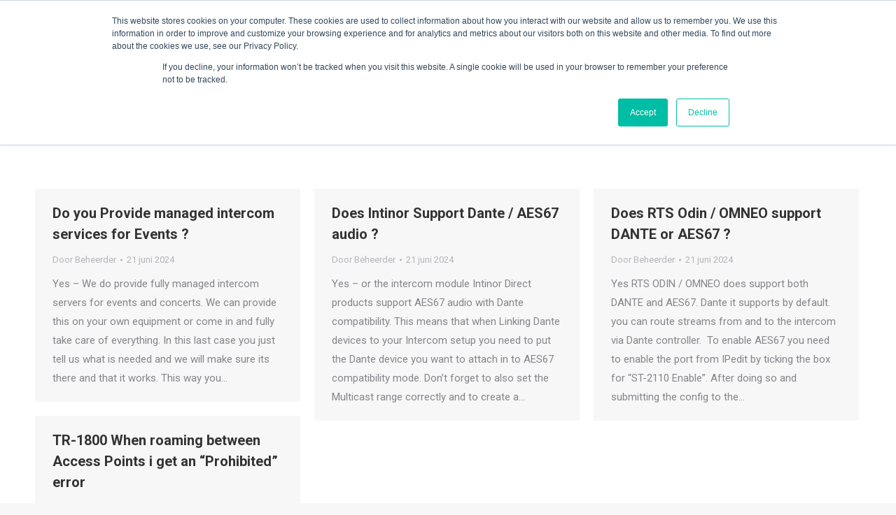

--- FILE ---
content_type: text/html; charset=UTF-8
request_url: https://www.yourside.nl/ufaq-tag/intercom/
body_size: 13929
content:
<!DOCTYPE html>
<!--[if !(IE 6) | !(IE 7) | !(IE 8)  ]><!-->
<html lang="nl-NL" class="no-js">
<!--<![endif]-->
<head>
	<meta charset="UTF-8" />
				<meta name="viewport" content="width=device-width, initial-scale=1, maximum-scale=1, user-scalable=0"/>
				<link rel="profile" href="https://gmpg.org/xfn/11" />
	<meta name='robots' content='index, follow, max-image-preview:large, max-snippet:-1, max-video-preview:-1' />
<meta property="og:title" content="YourSide"/>
<meta property="og:description" content="Broadcast Assistance &amp; IT"/>
<meta property="og:type" content="article"/>
<meta property="og:article:published_time" content="2024-06-21 15:18:47"/>
<meta property="og:article:modified_time" content="2024-06-21 15:18:47"/>
<meta name="twitter:card" content="summary">
<meta name="twitter:title" content="YourSide"/>
<meta name="twitter:description" content="Broadcast Assistance &amp; IT"/>

	<!-- This site is optimized with the Yoast SEO Premium plugin v26.5 (Yoast SEO v26.6) - https://yoast.com/wordpress/plugins/seo/ -->
	<title>intercom Archives - YourSide</title>
	<link rel="canonical" href="https://www.yourside.nl/ufaq-tag/intercom/" />
	<meta property="og:url" content="https://www.yourside.nl/ufaq-tag/intercom/" />
	<meta property="og:site_name" content="YourSide" />
	<meta property="og:image" content="https://www.yourside.nl/wp-content/uploads/2020/04/cropped-YS-Logo_SocialMedia.png" />
	<meta property="og:image:width" content="512" />
	<meta property="og:image:height" content="512" />
	<meta property="og:image:type" content="image/png" />
	<meta name="twitter:site" content="@ysba" />
	<script type="application/ld+json" class="yoast-schema-graph">{"@context":"https://schema.org","@graph":[{"@type":"CollectionPage","@id":"https://www.yourside.nl/ufaq-tag/intercom/","url":"https://www.yourside.nl/ufaq-tag/intercom/","name":"intercom Archives - YourSide","isPartOf":{"@id":"https://www.yourside.nl/#website"},"breadcrumb":{"@id":"https://www.yourside.nl/ufaq-tag/intercom/#breadcrumb"},"inLanguage":"nl-NL"},{"@type":"BreadcrumbList","@id":"https://www.yourside.nl/ufaq-tag/intercom/#breadcrumb","itemListElement":[{"@type":"ListItem","position":1,"name":"Home","item":"https://www.yourside.nl/"},{"@type":"ListItem","position":2,"name":"intercom"}]},{"@type":"WebSite","@id":"https://www.yourside.nl/#website","url":"https://www.yourside.nl/","name":"YourSide Broadcast Assistance","description":"Broadcast Assistance &amp; IT","publisher":{"@id":"https://www.yourside.nl/#organization"},"alternateName":"YourSide Broadcasting","potentialAction":[{"@type":"SearchAction","target":{"@type":"EntryPoint","urlTemplate":"https://www.yourside.nl/?s={search_term_string}"},"query-input":{"@type":"PropertyValueSpecification","valueRequired":true,"valueName":"search_term_string"}}],"inLanguage":"nl-NL"},{"@type":"Organization","@id":"https://www.yourside.nl/#organization","name":"YourSide Broadcast Assistance","alternateName":"YourSide Broadcast","url":"https://www.yourside.nl/","logo":{"@type":"ImageObject","inLanguage":"nl-NL","@id":"https://www.yourside.nl/#/schema/logo/image/","url":"https://www.yourside.nl/wp-content/uploads/2017/12/Yourside_Newheroes.png","contentUrl":"https://www.yourside.nl/wp-content/uploads/2017/12/Yourside_Newheroes.png","width":600,"height":300,"caption":"YourSide Broadcast Assistance"},"image":{"@id":"https://www.yourside.nl/#/schema/logo/image/"},"sameAs":["https://www.facebook.com/YoursideBa/","https://x.com/ysba","https://www.instagram.com/ysba.live","https://www.linkedin.com/company/34912749/"],"email":"sales@yourside.nl","telephone":"+31641170749","legalName":"YourSide Broadcast Assistance B.V.","vatID":"NL867040336B01","numberOfEmployees":{"@type":"QuantitativeValue","minValue":"1","maxValue":"10"}}]}</script>
	<!-- / Yoast SEO Premium plugin. -->


<link rel='dns-prefetch' href='//cdnjs.cloudflare.com' />
<link rel='dns-prefetch' href='//js.hs-scripts.com' />
<link rel='dns-prefetch' href='//www.googletagmanager.com' />
<link rel='dns-prefetch' href='//maps.googleapis.com' />
<link rel='dns-prefetch' href='//stats.wp.com' />
<link rel='dns-prefetch' href='//fonts.googleapis.com' />
<link rel='dns-prefetch' href='//pagead2.googlesyndication.com' />
<style id='wp-img-auto-sizes-contain-inline-css'>
img:is([sizes=auto i],[sizes^="auto," i]){contain-intrinsic-size:3000px 1500px}
/*# sourceURL=wp-img-auto-sizes-contain-inline-css */
</style>
<style id='wp-block-library-theme-inline-css'>
.wp-block-audio :where(figcaption){color:#555;font-size:13px;text-align:center}.is-dark-theme .wp-block-audio :where(figcaption){color:#ffffffa6}.wp-block-audio{margin:0 0 1em}.wp-block-code{border:1px solid #ccc;border-radius:4px;font-family:Menlo,Consolas,monaco,monospace;padding:.8em 1em}.wp-block-embed :where(figcaption){color:#555;font-size:13px;text-align:center}.is-dark-theme .wp-block-embed :where(figcaption){color:#ffffffa6}.wp-block-embed{margin:0 0 1em}.blocks-gallery-caption{color:#555;font-size:13px;text-align:center}.is-dark-theme .blocks-gallery-caption{color:#ffffffa6}:root :where(.wp-block-image figcaption){color:#555;font-size:13px;text-align:center}.is-dark-theme :root :where(.wp-block-image figcaption){color:#ffffffa6}.wp-block-image{margin:0 0 1em}.wp-block-pullquote{border-bottom:4px solid;border-top:4px solid;color:currentColor;margin-bottom:1.75em}.wp-block-pullquote :where(cite),.wp-block-pullquote :where(footer),.wp-block-pullquote__citation{color:currentColor;font-size:.8125em;font-style:normal;text-transform:uppercase}.wp-block-quote{border-left:.25em solid;margin:0 0 1.75em;padding-left:1em}.wp-block-quote cite,.wp-block-quote footer{color:currentColor;font-size:.8125em;font-style:normal;position:relative}.wp-block-quote:where(.has-text-align-right){border-left:none;border-right:.25em solid;padding-left:0;padding-right:1em}.wp-block-quote:where(.has-text-align-center){border:none;padding-left:0}.wp-block-quote.is-large,.wp-block-quote.is-style-large,.wp-block-quote:where(.is-style-plain){border:none}.wp-block-search .wp-block-search__label{font-weight:700}.wp-block-search__button{border:1px solid #ccc;padding:.375em .625em}:where(.wp-block-group.has-background){padding:1.25em 2.375em}.wp-block-separator.has-css-opacity{opacity:.4}.wp-block-separator{border:none;border-bottom:2px solid;margin-left:auto;margin-right:auto}.wp-block-separator.has-alpha-channel-opacity{opacity:1}.wp-block-separator:not(.is-style-wide):not(.is-style-dots){width:100px}.wp-block-separator.has-background:not(.is-style-dots){border-bottom:none;height:1px}.wp-block-separator.has-background:not(.is-style-wide):not(.is-style-dots){height:2px}.wp-block-table{margin:0 0 1em}.wp-block-table td,.wp-block-table th{word-break:normal}.wp-block-table :where(figcaption){color:#555;font-size:13px;text-align:center}.is-dark-theme .wp-block-table :where(figcaption){color:#ffffffa6}.wp-block-video :where(figcaption){color:#555;font-size:13px;text-align:center}.is-dark-theme .wp-block-video :where(figcaption){color:#ffffffa6}.wp-block-video{margin:0 0 1em}:root :where(.wp-block-template-part.has-background){margin-bottom:0;margin-top:0;padding:1.25em 2.375em}
/*# sourceURL=/wp-includes/css/dist/block-library/theme.min.css */
</style>
<style id='classic-theme-styles-inline-css'>
/*! This file is auto-generated */
.wp-block-button__link{color:#fff;background-color:#32373c;border-radius:9999px;box-shadow:none;text-decoration:none;padding:calc(.667em + 2px) calc(1.333em + 2px);font-size:1.125em}.wp-block-file__button{background:#32373c;color:#fff;text-decoration:none}
/*# sourceURL=/wp-includes/css/classic-themes.min.css */
</style>
<style id='woocommerce-inline-inline-css'>
.woocommerce form .form-row .required { visibility: visible; }
/*# sourceURL=woocommerce-inline-inline-css */
</style>
<link rel='stylesheet' id='ywctm-frontend-css' href='https://www.yourside.nl/wp-content/plugins/yith-woocommerce-catalog-mode/assets/css/frontend.min.css' media='all' />
<link rel='stylesheet' id='wpo_min-header-0-css' href='https://www.yourside.nl/wp-content/cache/wpo-minify/1766177868/assets/wpo-minify-header-a94d4736.min.css' media='all' />
<script type="text/template" id="tmpl-variation-template">
	<div class="woocommerce-variation-description">{{{ data.variation.variation_description }}}</div>
	<div class="woocommerce-variation-price">{{{ data.variation.price_html }}}</div>
	<div class="woocommerce-variation-availability">{{{ data.variation.availability_html }}}</div>
</script>
<script type="text/template" id="tmpl-unavailable-variation-template">
	<p role="alert">Dit product is niet beschikbaar. Kies een andere combinatie.</p>
</script>
<script src="https://www.yourside.nl/wp-content/cache/wpo-minify/1766177868/assets/wpo-minify-header-7c570e4d.min.js" id="wpo_min-header-0-js"></script>
<script id="gw-tweenmax-js-before">
var oldGS=window.GreenSockGlobals,oldGSQueue=window._gsQueue,oldGSDefine=window._gsDefine;window._gsDefine=null;delete(window._gsDefine);var gwGS=window.GreenSockGlobals={};
//# sourceURL=gw-tweenmax-js-before
</script>
<script src="https://cdnjs.cloudflare.com/ajax/libs/gsap/1.11.2/TweenMax.min.js" id="gw-tweenmax-js"></script>
<script id="gw-tweenmax-js-after">
try{window.GreenSockGlobals=null;window._gsQueue=null;window._gsDefine=null;delete(window.GreenSockGlobals);delete(window._gsQueue);delete(window._gsDefine);window.GreenSockGlobals=oldGS;window._gsQueue=oldGSQueue;window._gsDefine=oldGSDefine;}catch(e){}
//# sourceURL=gw-tweenmax-js-after
</script>
<script src="https://www.yourside.nl/wp-content/cache/wpo-minify/1766177868/assets/wpo-minify-header-424e1258.min.js" id="wpo_min-header-2-js"></script>
<script src="https://www.googletagmanager.com/gtag/js?id&amp;ver=6.9" id="wk-analytics-script-js"></script>
<script id="wk-analytics-script-js-after">
function shouldTrack(){
var trackLoggedIn = false;
var loggedIn = false;
if(!loggedIn){
return true;
} else if( trackLoggedIn ) {
return true;
}
return false;
}
function hasWKGoogleAnalyticsCookie() {
return (new RegExp('wp_wk_ga_untrack_' + document.location.hostname)).test(document.cookie);
}
if (!hasWKGoogleAnalyticsCookie() && shouldTrack()) {
//Google Analytics
window.dataLayer = window.dataLayer || [];
function gtag(){dataLayer.push(arguments);}
gtag('js', new Date());
gtag('config', '', { 'anonymize_ip': true });
}

//# sourceURL=wk-analytics-script-js-after
</script>
<script id="wpo_min-header-4-js-extra">
var wc_cart_fragments_params = {"ajax_url":"/wp-admin/admin-ajax.php","wc_ajax_url":"/?wc-ajax=%%endpoint%%","cart_hash_key":"wc_cart_hash_3fd5bd84620cc111c5c0e87eac04aea9","fragment_name":"wc_fragments_3fd5bd84620cc111c5c0e87eac04aea9","request_timeout":"5000"};
var wc_add_to_cart_params = {"ajax_url":"/wp-admin/admin-ajax.php","wc_ajax_url":"/?wc-ajax=%%endpoint%%","i18n_view_cart":"Bekijk winkelmand","cart_url":"https://www.yourside.nl/cart/","is_cart":"","cart_redirect_after_add":"no"};
var woocommerce_params = {"ajax_url":"/wp-admin/admin-ajax.php","wc_ajax_url":"/?wc-ajax=%%endpoint%%","i18n_password_show":"Wachtwoord weergeven","i18n_password_hide":"Wachtwoord verbergen"};
//# sourceURL=wpo_min-header-4-js-extra
</script>
<script src="https://www.yourside.nl/wp-content/cache/wpo-minify/1766177868/assets/wpo-minify-header-112b46e7.min.js" id="wpo_min-header-4-js" defer data-wp-strategy="defer"></script>
<script id="wpo_min-header-5-js-extra">
var wc_add_to_cart_params = {"ajax_url":"/wp-admin/admin-ajax.php","wc_ajax_url":"/?wc-ajax=%%endpoint%%","i18n_view_cart":"Bekijk winkelmand","cart_url":"https://www.yourside.nl/cart/","is_cart":"","cart_redirect_after_add":"no"};
var _wpUtilSettings = {"ajax":{"url":"/wp-admin/admin-ajax.php"}};
//# sourceURL=wpo_min-header-5-js-extra
</script>
<script src="https://www.yourside.nl/wp-content/cache/wpo-minify/1766177868/assets/wpo-minify-header-0cfd3e03.min.js" id="wpo_min-header-5-js"></script>
<script id="wpo_min-header-6-js-extra">
var _wpUtilSettings = {"ajax":{"url":"/wp-admin/admin-ajax.php"}};
var wc_add_to_cart_variation_params = {"wc_ajax_url":"/?wc-ajax=%%endpoint%%","i18n_no_matching_variations_text":"Geen producten gevonden. Kies een andere combinatie.","i18n_make_a_selection_text":"Selecteer enkele productopties voordat je dit product aan je winkelwagen toevoegt.","i18n_unavailable_text":"Dit product is niet beschikbaar. Kies een andere combinatie.","i18n_reset_alert_text":"Je selectie is opnieuw ingesteld. Selecteer eerst product-opties alvorens dit product in de winkelmand te plaatsen."};
//# sourceURL=wpo_min-header-6-js-extra
</script>
<script src="https://www.yourside.nl/wp-content/cache/wpo-minify/1766177868/assets/wpo-minify-header-cc7c21ae.min.js" id="wpo_min-header-6-js" defer data-wp-strategy="defer"></script>
<script id="wpo_min-header-7-js-extra">
var dtLocal = {"themeUrl":"https://www.yourside.nl/wp-content/themes/dt-the7","passText":"Om deze pagina te bekijken kun je hier je wachtwoord invoeren:","moreButtonText":{"loading":"Laden\u2026","loadMore":"Laad meer"},"postID":"5178","ajaxurl":"https://www.yourside.nl/wp-admin/admin-ajax.php","REST":{"baseUrl":"https://www.yourside.nl/wp-json/the7/v1","endpoints":{"sendMail":"/send-mail"}},"contactMessages":{"required":"One or more fields have an error. Please check and try again.","terms":"Graag de privacy policy accepteren.","fillTheCaptchaError":"Graag de captha invullen."},"captchaSiteKey":"","ajaxNonce":"b6e8549754","pageData":{"type":"archive","template":"archive","layout":"masonry"},"themeSettings":{"smoothScroll":"off","lazyLoading":false,"desktopHeader":{"height":100},"ToggleCaptionEnabled":"disabled","ToggleCaption":"Navigation","floatingHeader":{"showAfter":150,"showMenu":true,"height":60,"logo":{"showLogo":true,"html":"\u003Cimg class=\" preload-me\" src=\"https://www.yourside.nl/wp-content/uploads/2017/11/Yourside-logo-e1511282428901.png\" srcset=\"https://www.yourside.nl/wp-content/uploads/2017/11/Yourside-logo-e1511282428901.png 288w, https://www.yourside.nl/wp-content/uploads/2017/11/Yourside-logo-e1511282428901.png 288w\" width=\"288\" height=\"45\"   sizes=\"288px\" alt=\"YourSide\" /\u003E","url":"https://www.yourside.nl/"}},"topLine":{"floatingTopLine":{"logo":{"showLogo":false,"html":""}}},"mobileHeader":{"firstSwitchPoint":1070,"secondSwitchPoint":990,"firstSwitchPointHeight":60,"secondSwitchPointHeight":60,"mobileToggleCaptionEnabled":"disabled","mobileToggleCaption":"Menu"},"stickyMobileHeaderFirstSwitch":{"logo":{"html":"\u003Cimg class=\" preload-me\" src=\"https://www.yourside.nl/wp-content/uploads/2017/11/Yourside-logo-e1511282428901.png\" srcset=\"https://www.yourside.nl/wp-content/uploads/2017/11/Yourside-logo-e1511282428901.png 288w, https://www.yourside.nl/wp-content/uploads/2017/11/Yourside-logo-e1511282428901.png 288w\" width=\"288\" height=\"45\"   sizes=\"288px\" alt=\"YourSide\" /\u003E"}},"stickyMobileHeaderSecondSwitch":{"logo":{"html":"\u003Cimg class=\" preload-me\" src=\"https://www.yourside.nl/wp-content/uploads/2017/11/Yourside-logo-e1511282428901.png\" srcset=\"https://www.yourside.nl/wp-content/uploads/2017/11/Yourside-logo-e1511282428901.png 288w, https://www.yourside.nl/wp-content/uploads/2017/11/Yourside-logo-e1511282428901.png 288w\" width=\"288\" height=\"45\"   sizes=\"288px\" alt=\"YourSide\" /\u003E"}},"sidebar":{"switchPoint":990},"boxedWidth":"1340px"},"VCMobileScreenWidth":"768","wcCartFragmentHash":"ce1a227177ff23ad399f5ead96aa5209","elementor":{"settings":{"container_width":1140}}};
var dtShare = {"shareButtonText":{"facebook":"Deel op Facebook","twitter":"Share on X","pinterest":"Pin it","linkedin":"Deel op LinkedIn","whatsapp":"Deel via WhatsApp"},"overlayOpacity":"85"};
//# sourceURL=wpo_min-header-7-js-extra
</script>
<script src="https://www.yourside.nl/wp-content/cache/wpo-minify/1766177868/assets/wpo-minify-header-a10113cc.min.js" id="wpo_min-header-7-js"></script>

<!-- Google tag (gtag.js) snippet toegevoegd door Site Kit -->
<!-- Google Analytics snippet toegevoegd door Site Kit -->
<script src="https://www.googletagmanager.com/gtag/js?id=G-4RNZR9NVR3" id="google_gtagjs-js" async></script>
<script id="google_gtagjs-js-after">
window.dataLayer = window.dataLayer || [];function gtag(){dataLayer.push(arguments);}
gtag("set","linker",{"domains":["www.yourside.nl"]});
gtag("js", new Date());
gtag("set", "developer_id.dZTNiMT", true);
gtag("config", "G-4RNZR9NVR3");
//# sourceURL=google_gtagjs-js-after
</script>
<script src="https://www.yourside.nl/wp-content/cache/wpo-minify/1766177868/assets/wpo-minify-header-b3911852.min.js" id="wpo_min-header-9-js"></script>
<script src="https://maps.googleapis.com/maps/api/js" id="ultimate-vc-addons-googleapis-js"></script>
<script src="https://www.yourside.nl/wp-content/cache/wpo-minify/1766177868/assets/wpo-minify-header-4823a57a.min.js" id="wpo_min-header-11-js"></script>
<script></script><meta name="generator" content="Site Kit by Google 1.168.0" />			<!-- DO NOT COPY THIS SNIPPET! Start of Page Analytics Tracking for HubSpot WordPress plugin v11.3.33-->
			<script class="hsq-set-content-id" data-content-id="listing-page">
				var _hsq = _hsq || [];
				_hsq.push(["setContentType", "listing-page"]);
			</script>
			<!-- DO NOT COPY THIS SNIPPET! End of Page Analytics Tracking for HubSpot WordPress plugin -->
			    
    <script type="text/javascript">
        var ajaxurl = 'https://www.yourside.nl/wp-admin/admin-ajax.php';
    </script>
<style>img#wpstats{display:none}</style>
			<noscript><style>.woocommerce-product-gallery{ opacity: 1 !important; }</style></noscript>
	
<!-- Google AdSense meta tags toegevoegd door Site Kit -->
<meta name="google-adsense-platform-account" content="ca-host-pub-2644536267352236">
<meta name="google-adsense-platform-domain" content="sitekit.withgoogle.com">
<!-- Einde Google AdSense meta tags toegevoegd door Site Kit -->
<meta name="generator" content="Elementor 3.33.6; features: e_font_icon_svg, additional_custom_breakpoints; settings: css_print_method-external, google_font-enabled, font_display-auto">
<script>window.tnp_woocommerce_label = 'Subscribe to our newsletter';window.tnp_woocommerce_checked = true</script>			<style>
				.e-con.e-parent:nth-of-type(n+4):not(.e-lazyloaded):not(.e-no-lazyload),
				.e-con.e-parent:nth-of-type(n+4):not(.e-lazyloaded):not(.e-no-lazyload) * {
					background-image: none !important;
				}
				@media screen and (max-height: 1024px) {
					.e-con.e-parent:nth-of-type(n+3):not(.e-lazyloaded):not(.e-no-lazyload),
					.e-con.e-parent:nth-of-type(n+3):not(.e-lazyloaded):not(.e-no-lazyload) * {
						background-image: none !important;
					}
				}
				@media screen and (max-height: 640px) {
					.e-con.e-parent:nth-of-type(n+2):not(.e-lazyloaded):not(.e-no-lazyload),
					.e-con.e-parent:nth-of-type(n+2):not(.e-lazyloaded):not(.e-no-lazyload) * {
						background-image: none !important;
					}
				}
			</style>
			<meta name="generator" content="Powered by WPBakery Page Builder - drag and drop page builder for WordPress."/>
			<style>
				.isc-source { position: relative; display: inline-block; line-height: initial; }
				/* Hides the caption initially until it is positioned via JavaScript */
				.isc-source > .isc-source-text { display: none; }
				.wp-block-cover .isc-source { position: static; }
								span.isc-source-text a { display: inline; color: #fff; }
							</style>
			
<!-- Google Tag Manager snippet toegevoegd door Site Kit -->
<script>
			( function( w, d, s, l, i ) {
				w[l] = w[l] || [];
				w[l].push( {'gtm.start': new Date().getTime(), event: 'gtm.js'} );
				var f = d.getElementsByTagName( s )[0],
					j = d.createElement( s ), dl = l != 'dataLayer' ? '&l=' + l : '';
				j.async = true;
				j.src = 'https://www.googletagmanager.com/gtm.js?id=' + i + dl;
				f.parentNode.insertBefore( j, f );
			} )( window, document, 'script', 'dataLayer', 'GTM-M8NM5BP' );
			
</script>

<!-- Einde Google Tag Manager snippet toegevoegd door Site Kit -->

<!-- Google AdSense snippet toegevoegd door Site Kit -->
<script async src="https://pagead2.googlesyndication.com/pagead/js/adsbygoogle.js?client=ca-pub-7421626435873788&amp;host=ca-host-pub-2644536267352236" crossorigin="anonymous"></script>

<!-- Einde Google AdSense snippet toegevoegd door Site Kit -->
<meta name="generator" content="Powered by Slider Revolution 6.7.38 - responsive, Mobile-Friendly Slider Plugin for WordPress with comfortable drag and drop interface." />
<link rel="icon" href="https://www.yourside.nl/wp-content/uploads/2020/04/YS-Logo_SocialMedia.png" type="image/png" sizes="16x16"/><link rel="icon" href="https://www.yourside.nl/wp-content/uploads/2020/04/YS-Logo_SocialMedia.png" type="image/png" sizes="32x32"/><style>
            a.newsletter-facebook-button, a.newsletter-facebook-button:visited, a.newsletter-facebook-button:hover {
            /*display: inline-block;*/
            background-color: #3B5998;
            border-radius: 3px!important;
            color: #fff!important;
            text-decoration: none;
            font-size: 14px;
            padding: 7px!important;
            line-height: normal;
            margin: 0;
            border: 0;
            text-align: center;
            }
            </style><script data-jetpack-boost="ignore">function setREVStartSize(e){
			//window.requestAnimationFrame(function() {
				window.RSIW = window.RSIW===undefined ? window.innerWidth : window.RSIW;
				window.RSIH = window.RSIH===undefined ? window.innerHeight : window.RSIH;
				try {
					var pw = document.getElementById(e.c).parentNode.offsetWidth,
						newh;
					pw = pw===0 || isNaN(pw) || (e.l=="fullwidth" || e.layout=="fullwidth") ? window.RSIW : pw;
					e.tabw = e.tabw===undefined ? 0 : parseInt(e.tabw);
					e.thumbw = e.thumbw===undefined ? 0 : parseInt(e.thumbw);
					e.tabh = e.tabh===undefined ? 0 : parseInt(e.tabh);
					e.thumbh = e.thumbh===undefined ? 0 : parseInt(e.thumbh);
					e.tabhide = e.tabhide===undefined ? 0 : parseInt(e.tabhide);
					e.thumbhide = e.thumbhide===undefined ? 0 : parseInt(e.thumbhide);
					e.mh = e.mh===undefined || e.mh=="" || e.mh==="auto" ? 0 : parseInt(e.mh,0);
					if(e.layout==="fullscreen" || e.l==="fullscreen")
						newh = Math.max(e.mh,window.RSIH);
					else{
						e.gw = Array.isArray(e.gw) ? e.gw : [e.gw];
						for (var i in e.rl) if (e.gw[i]===undefined || e.gw[i]===0) e.gw[i] = e.gw[i-1];
						e.gh = e.el===undefined || e.el==="" || (Array.isArray(e.el) && e.el.length==0)? e.gh : e.el;
						e.gh = Array.isArray(e.gh) ? e.gh : [e.gh];
						for (var i in e.rl) if (e.gh[i]===undefined || e.gh[i]===0) e.gh[i] = e.gh[i-1];
											
						var nl = new Array(e.rl.length),
							ix = 0,
							sl;
						e.tabw = e.tabhide>=pw ? 0 : e.tabw;
						e.thumbw = e.thumbhide>=pw ? 0 : e.thumbw;
						e.tabh = e.tabhide>=pw ? 0 : e.tabh;
						e.thumbh = e.thumbhide>=pw ? 0 : e.thumbh;
						for (var i in e.rl) nl[i] = e.rl[i]<window.RSIW ? 0 : e.rl[i];
						sl = nl[0];
						for (var i in nl) if (sl>nl[i] && nl[i]>0) { sl = nl[i]; ix=i;}
						var m = pw>(e.gw[ix]+e.tabw+e.thumbw) ? 1 : (pw-(e.tabw+e.thumbw)) / (e.gw[ix]);
						newh =  (e.gh[ix] * m) + (e.tabh + e.thumbh);
					}
					var el = document.getElementById(e.c);
					if (el!==null && el) el.style.height = newh+"px";
					el = document.getElementById(e.c+"_wrapper");
					if (el!==null && el) {
						el.style.height = newh+"px";
						el.style.display = "block";
					}
				} catch(e){
					console.log("Failure at Presize of Slider:" + e)
				}
			//});
		  };</script>
		<style id="wp-custom-css">
			.grecaptcha-badge {opacity:0}		</style>
		<noscript><style> .wpb_animate_when_almost_visible { opacity: 1; }</style></noscript></head>
<body id="the7-body" class="archive tax-ufaq-tag term-intercom term-782 wp-custom-logo wp-embed-responsive wp-theme-dt-the7 theme-dt-the7 the7-core-ver-2.7.12 woocommerce-no-js ultimate-store-kit layout-masonry description-under-image dt-responsive-on right-mobile-menu-close-icon ouside-menu-close-icon mobile-hamburger-close-bg-enable mobile-hamburger-close-bg-hover-enable  fade-medium-mobile-menu-close-icon fade-medium-menu-close-icon srcset-enabled btn-flat custom-btn-color custom-btn-hover-color phantom-fade phantom-shadow-decoration phantom-main-logo-on sticky-mobile-header top-header first-switch-logo-left first-switch-menu-right second-switch-logo-left second-switch-menu-right right-mobile-menu layzr-loading-on no-avatars popup-message-style the7-ver-14.0.1.1 dt-fa-compatibility wpb-js-composer js-comp-ver-8.7.2 vc_responsive elementor-default elementor-kit-3299">
		<!-- Google Tag Manager (noscript) snippet toegevoegd door Site Kit -->
		<noscript>
			<iframe src="https://www.googletagmanager.com/ns.html?id=GTM-M8NM5BP" height="0" width="0" style="display:none;visibility:hidden"></iframe>
		</noscript>
		<!-- Einde Google Tag Manager (noscript) snippet toegevoegd door Site Kit -->
		<!-- The7 14.0.1.1 -->

<div id="page" >
	<a class="skip-link screen-reader-text" href="#content">Spring naar content</a>

<div class="masthead inline-header right widgets full-height shadow-decoration shadow-mobile-header-decoration small-mobile-menu-icon dt-parent-menu-clickable show-sub-menu-on-hover show-device-logo show-mobile-logo" >

	<div class="top-bar top-bar-empty top-bar-line-hide">
	<div class="top-bar-bg" ></div>
	<div class="mini-widgets left-widgets"></div><div class="mini-widgets right-widgets"></div></div>

	<header class="header-bar" role="banner">

		<div class="branding">
	<div id="site-title" class="assistive-text">YourSide</div>
	<div id="site-description" class="assistive-text">Broadcast Assistance &amp; IT</div>
	<a class="same-logo" href="https://www.yourside.nl/"><img class="preload-me webpexpress-processed" src="https://www.yourside.nl/wp-content/uploads/2017/11/Yourside-logo-e1511282428901.png" srcset="https://www.yourside.nl/wp-content/uploads/2017/11/Yourside-logo-e1511282428901.png 288w,   https://www.yourside.nl/wp-content/uploads/2017/11/Yourside-logo-e1511282428901.png 288w" width="288" height="45"   sizes="288px" alt="YourSide" /><img class="mobile-logo preload-me webpexpress-processed" src="https://www.yourside.nl/wp-content/uploads/2017/11/Yourside-logo-e1511282428901.png" srcset="https://www.yourside.nl/wp-content/uploads/2017/11/Yourside-logo-e1511282428901.png 288w,   https://www.yourside.nl/wp-content/uploads/2017/11/Yourside-logo-e1511282428901.png 288w" width="288" height="45"   sizes="288px" alt="YourSide" /></a></div>

		<ul id="primary-menu" class="main-nav underline-decoration upwards-line outside-item-remove-margin"><li class="menu-item menu-item-type-custom menu-item-object-custom menu-item-has-children menu-item-4056 first has-children depth-0"><a href='#' data-level='1' aria-haspopup='true' aria-expanded='false'><span class="menu-item-text"><span class="menu-text">Services</span></span></a><ul class="sub-nav hover-style-bg level-arrows-on" role="group"><li class="menu-item menu-item-type-post_type menu-item-object-page menu-item-1825 first depth-1"><a href='https://www.yourside.nl/nl/broadcasting/' data-level='2'><span class="menu-item-text"><span class="menu-text">Broadcast</span></span></a></li> <li class="menu-item menu-item-type-post_type menu-item-object-page menu-item-5768 depth-1"><a href='https://www.yourside.nl/expert-commentary-solutions-for-broadcast-events/' data-level='2'><span class="menu-item-text"><span class="menu-text">Commentary Solutions</span></span></a></li> <li class="menu-item menu-item-type-custom menu-item-object-custom menu-item-2073 depth-1"><a href='https://www.your-stream.nl/' target='_blank' data-level='2'><span class="menu-item-text"><span class="menu-text">Streaming</span></span></a></li> <li class="menu-item menu-item-type-post_type menu-item-object-page menu-item-1824 depth-1"><a href='https://www.yourside.nl/nl/it-security/' data-level='2'><span class="menu-item-text"><span class="menu-text">IT &#038; Security</span></span></a></li> </ul></li> <li class="menu-item menu-item-type-post_type menu-item-object-page menu-item-3454 depth-0"><a href='https://www.yourside.nl/nl/rent-shop/' data-level='1'><span class="menu-item-text"><span class="menu-text">Rental</span></span></a></li> <li class="menu-item menu-item-type-post_type menu-item-object-page menu-item-3646 depth-0"><a href='https://www.yourside.nl/sales/' data-level='1'><span class="menu-item-text"><span class="menu-text">Sale</span></span></a></li> <li class="menu-item menu-item-type-post_type menu-item-object-page menu-item-2757 depth-0"><a href='https://www.yourside.nl/nl/nieuws/' data-level='1'><span class="menu-item-text"><span class="menu-text">Nieuws</span></span></a></li> <li class="menu-item menu-item-type-post_type menu-item-object-page menu-item-has-children menu-item-1829 last has-children depth-0 dt-mega-menu mega-auto-width mega-column-3"><a href='https://www.yourside.nl/nl/contact/' data-level='1' aria-haspopup='true' aria-expanded='false'><span class="menu-item-text"><span class="menu-text">Contact</span></span></a><div class="dt-mega-menu-wrap"><ul class="sub-nav hover-style-bg level-arrows-on" role="group"><li class="menu-item menu-item-type-post_type menu-item-object-page menu-item-5174 first depth-1 no-link dt-mega-parent wf-1-3"><a href='https://www.yourside.nl/faqs/' data-level='2'><span class="menu-item-text"><span class="menu-text">FAQs</span></span></a></li> <li class="menu-item menu-item-type-custom menu-item-object-custom menu-item-5547 depth-1 no-link dt-mega-parent wf-1-3"><a href='https://docs.google.com/forms/d/e/1FAIpQLSfmqNRwcrCy3C42WGZdjmygVn_jbubI4C8b6h5FHdd70hFSFw/viewform?usp=dialog' data-level='2'><span class="menu-item-text"><span class="menu-text">Freelance Intake Form</span></span></a></li> </ul></div></li> </ul>
		<div class="mini-widgets"><div class="soc-ico show-on-desktop in-menu-first-switch in-menu-second-switch disabled-bg custom-border border-on hover-disabled-bg hover-custom-border hover-border-on"><a title="Facebook page opens in new window" href="https://www.facebook.com/YoursideBa/" target="_blank" class="facebook"><span class="soc-font-icon"></span><span class="screen-reader-text">Facebook page opens in new window</span></a><a title="YouTube page opens in new window" href="https://www.your-stream.nl" target="_blank" class="you-tube"><span class="soc-font-icon"></span><span class="screen-reader-text">YouTube page opens in new window</span></a></div><div class="show-on-desktop near-logo-first-switch in-menu-second-switch">
<div class="wc-shopping-cart shopping-cart text-disable round-counter-style" data-cart-hash="ce1a227177ff23ad399f5ead96aa5209">

	<a class="wc-ico-cart text-disable round-counter-style" href="https://www.yourside.nl/cart/"><i class="icomoon-the7-font-the7-cart-04"></i>&nbsp;<span class="counter">0</span></a>

	<div class="shopping-cart-wrap">
		<div class="shopping-cart-inner">
			
						<p class="buttons top-position">
				<a href="https://www.yourside.nl/cart/" class="button view-cart">Bekijk winkelmand</a><a href="https://www.yourside.nl/checkout/" class="button checkout">Afrekenen</a>			</p>

						<ul class="cart_list product_list_widget empty">
				<li>Geen producten in de winkelmand</li>			</ul>
			<div class="shopping-cart-bottom" style="display: none">
				<p class="total">
					<strong>Subtotaal:</strong> <span class="woocommerce-Price-amount amount"><bdi><span class="woocommerce-Price-currencySymbol">&euro;</span>0,00</bdi></span>				</p>
				<p class="buttons">
					<a href="https://www.yourside.nl/cart/" class="button view-cart">Bekijk winkelmand</a><a href="https://www.yourside.nl/checkout/" class="button checkout">Afrekenen</a>				</p>
			</div>
					</div>
	</div>

</div>
</div><div class="mini-nav show-on-desktop near-logo-first-switch in-menu-second-switch list-type-menu select-type-menu-first-switch select-type-menu-second-switch"><ul id="top-menu"><li class="menu-item menu-item-type-post_type menu-item-object-page menu-item-home menu-item-4057 first depth-0"><a href='https://www.yourside.nl/' data-level='1'><span class="menu-item-text"><span class="menu-text">NL</span></span></a></li> <li class="menu-item menu-item-type-post_type menu-item-object-page menu-item-4069 depth-0"><a href='https://www.yourside.nl/en/' data-level='1'><span class="menu-item-text"><span class="menu-text">EN</span></span></a></li> <li class="menu-item menu-item-type-post_type menu-item-object-page menu-item-4102 last depth-0"><a href='https://www.yourside.nl/de/' data-level='1'><span class="menu-item-text"><span class="menu-text">DE</span></span></a></li> </ul><div class="menu-select"><span class="customSelect1"><span class="customSelectInner"><i class="Defaults-language"></i>Talen</span></span></div></div></div>
	</header>

</div>
<div role="navigation" aria-label="Main Menu" class="dt-mobile-header mobile-menu-show-divider">
	<div class="dt-close-mobile-menu-icon" aria-label="Close" role="button" tabindex="0"><div class="close-line-wrap"><span class="close-line"></span><span class="close-line"></span><span class="close-line"></span></div></div>	<ul id="mobile-menu" class="mobile-main-nav">
		<li class="menu-item menu-item-type-custom menu-item-object-custom menu-item-has-children menu-item-4056 first has-children depth-0"><a href='#' data-level='1' aria-haspopup='true' aria-expanded='false'><span class="menu-item-text"><span class="menu-text">Services</span></span></a><ul class="sub-nav hover-style-bg level-arrows-on" role="group"><li class="menu-item menu-item-type-post_type menu-item-object-page menu-item-1825 first depth-1"><a href='https://www.yourside.nl/nl/broadcasting/' data-level='2'><span class="menu-item-text"><span class="menu-text">Broadcast</span></span></a></li> <li class="menu-item menu-item-type-post_type menu-item-object-page menu-item-5768 depth-1"><a href='https://www.yourside.nl/expert-commentary-solutions-for-broadcast-events/' data-level='2'><span class="menu-item-text"><span class="menu-text">Commentary Solutions</span></span></a></li> <li class="menu-item menu-item-type-custom menu-item-object-custom menu-item-2073 depth-1"><a href='https://www.your-stream.nl/' target='_blank' data-level='2'><span class="menu-item-text"><span class="menu-text">Streaming</span></span></a></li> <li class="menu-item menu-item-type-post_type menu-item-object-page menu-item-1824 depth-1"><a href='https://www.yourside.nl/nl/it-security/' data-level='2'><span class="menu-item-text"><span class="menu-text">IT &#038; Security</span></span></a></li> </ul></li> <li class="menu-item menu-item-type-post_type menu-item-object-page menu-item-3454 depth-0"><a href='https://www.yourside.nl/nl/rent-shop/' data-level='1'><span class="menu-item-text"><span class="menu-text">Rental</span></span></a></li> <li class="menu-item menu-item-type-post_type menu-item-object-page menu-item-3646 depth-0"><a href='https://www.yourside.nl/sales/' data-level='1'><span class="menu-item-text"><span class="menu-text">Sale</span></span></a></li> <li class="menu-item menu-item-type-post_type menu-item-object-page menu-item-2757 depth-0"><a href='https://www.yourside.nl/nl/nieuws/' data-level='1'><span class="menu-item-text"><span class="menu-text">Nieuws</span></span></a></li> <li class="menu-item menu-item-type-post_type menu-item-object-page menu-item-has-children menu-item-1829 last has-children depth-0 dt-mega-menu mega-auto-width mega-column-3"><a href='https://www.yourside.nl/nl/contact/' data-level='1' aria-haspopup='true' aria-expanded='false'><span class="menu-item-text"><span class="menu-text">Contact</span></span></a><div class="dt-mega-menu-wrap"><ul class="sub-nav hover-style-bg level-arrows-on" role="group"><li class="menu-item menu-item-type-post_type menu-item-object-page menu-item-5174 first depth-1 no-link dt-mega-parent wf-1-3"><a href='https://www.yourside.nl/faqs/' data-level='2'><span class="menu-item-text"><span class="menu-text">FAQs</span></span></a></li> <li class="menu-item menu-item-type-custom menu-item-object-custom menu-item-5547 depth-1 no-link dt-mega-parent wf-1-3"><a href='https://docs.google.com/forms/d/e/1FAIpQLSfmqNRwcrCy3C42WGZdjmygVn_jbubI4C8b6h5FHdd70hFSFw/viewform?usp=dialog' data-level='2'><span class="menu-item-text"><span class="menu-text">Freelance Intake Form</span></span></a></li> </ul></div></li> 	</ul>
	<div class='mobile-mini-widgets-in-menu'></div>
</div>

		<div class="page-title title-left solid-bg breadcrumbs-off breadcrumbs-mobile-off page-title-responsive-enabled">
			<div class="wf-wrap">

				<div class="page-title-head hgroup"><h1 ><span>intercom</span></h1></div>			</div>
		</div>

		

<div id="main" class="sidebar-none sidebar-divider-vertical">

	
	<div class="main-gradient"></div>
	<div class="wf-wrap">
	<div class="wf-container-main">

	

	<!-- Content -->
	<div id="content" class="content" role="main">

		<div class="wf-container loading-effect-fade-in iso-container bg-under-post description-under-image content-align-left" data-padding="10px" data-cur-page="1" data-width="320px" data-columns="3">
<div class="wf-cell iso-item" data-post-id="5178" data-date="2024-06-21T15:18:47+02:00" data-name="Do you Provide managed intercom services for Events ?">
	<article class="post no-img post-5178 ufaq type-ufaq status-publish hentry ufaq-category-rts-intercom ufaq-tag-concert ufaq-tag-event ufaq-tag-intercom ufaq-tag-live ufaq-tag-manage ufaq-tag-rental ufaq-tag-rts ufaq-tag-service ufaq-tag-stream bg-on fullwidth-img description-off">

		
		<div class="blog-content wf-td">
			<h3 class="entry-title"><a href="https://www.yourside.nl/ufaq/do-you-provide-managed-intercom-services-for-events/" title="Do you Provide managed intercom services for Events ?" rel="bookmark">Do you Provide managed intercom services for Events ?</a></h3>

			<div class="entry-meta"><a class="author vcard" href="https://www.yourside.nl/author/beheerder/" title="View all posts by Beheerder" rel="author">Door <span class="fn">Beheerder</span></a><a href="javascript:void(0);" title="15:18" class="data-link" rel="bookmark"><time class="entry-date updated" datetime="2024-06-21T15:18:47+02:00">21 juni 2024</time></a></div><p>Yes &#8211; We do provide fully managed intercom servers for events and concerts. We can provide this on your own equipment or come in and fully take care of everything. In this last case you just tell us what is needed and we will make sure its there and that it works. This way you&hellip;</p>

		</div>

	</article>

</div>
<div class="wf-cell iso-item" data-post-id="5176" data-date="2024-06-21T14:46:02+02:00" data-name="Does Intinor Support Dante / AES67 audio ?">
	<article class="post no-img post-5176 ufaq type-ufaq status-publish hentry ufaq-category-intinor ufaq-tag-aes67 ufaq-tag-dante ufaq-tag-ifb ufaq-tag-intercom ufaq-tag-internet ufaq-tag-intinor ufaq-tag-online ufaq-tag-streaming bg-on fullwidth-img description-off">

		
		<div class="blog-content wf-td">
			<h3 class="entry-title"><a href="https://www.yourside.nl/ufaq/does-intinor-support-dante-aes67-audio/" title="Does Intinor Support Dante / AES67 audio ?" rel="bookmark">Does Intinor Support Dante / AES67 audio ?</a></h3>

			<div class="entry-meta"><a class="author vcard" href="https://www.yourside.nl/author/beheerder/" title="View all posts by Beheerder" rel="author">Door <span class="fn">Beheerder</span></a><a href="javascript:void(0);" title="14:46" class="data-link" rel="bookmark"><time class="entry-date updated" datetime="2024-06-21T14:46:02+02:00">21 juni 2024</time></a></div><p>Yes &#8211; or the intercom module Intinor Direct products support AES67 audio with Dante compatibility. This means that when Linking Dante devices to your Intercom setup you need to put the Dante device you want to attach in to AES67 compatibility mode. Don&#8217;t forget to also set the Multicast range correctly and to create a&hellip;</p>

		</div>

	</article>

</div>
<div class="wf-cell iso-item" data-post-id="5170" data-date="2024-06-21T14:22:45+02:00" data-name="Does RTS Odin / OMNEO support DANTE or AES67 ?">
	<article class="post no-img post-5170 ufaq type-ufaq status-publish hentry ufaq-category-rts-intercom ufaq-tag-aes67 ufaq-tag-audio ufaq-tag-azedit ufaq-tag-bosch ufaq-tag-dante ufaq-tag-ethernet ufaq-tag-intercom ufaq-tag-ip ufaq-tag-ipedit ufaq-tag-rts bg-on fullwidth-img description-off">

		
		<div class="blog-content wf-td">
			<h3 class="entry-title"><a href="https://www.yourside.nl/ufaq/does-rts-odin-omneo-support-dante-or-aes67/" title="Does RTS Odin / OMNEO support DANTE or AES67 ?" rel="bookmark">Does RTS Odin / OMNEO support DANTE or AES67 ?</a></h3>

			<div class="entry-meta"><a class="author vcard" href="https://www.yourside.nl/author/beheerder/" title="View all posts by Beheerder" rel="author">Door <span class="fn">Beheerder</span></a><a href="javascript:void(0);" title="14:22" class="data-link" rel="bookmark"><time class="entry-date updated" datetime="2024-06-21T14:22:45+02:00">21 juni 2024</time></a></div><p>Yes RTS ODIN / OMNEO does support both DANTE and AES67. Dante it supports by default. you can route streams from and to the intercom via Dante controller.  To enable AES67 you need to enable the port from IPedit by ticking the box for &#8220;ST-2110 Enable&#8221;. After doing so and submitting the config to the&hellip;</p>

		</div>

	</article>

</div>
<div class="wf-cell iso-item" data-post-id="5168" data-date="2024-06-21T14:09:36+02:00" data-name="TR-1800 When roaming between Access Points i get an &quot;Prohibited&quot; error">
	<article class="post no-img post-5168 ufaq type-ufaq status-publish hentry ufaq-category-rts-intercom ufaq-tag-ap-1800 ufaq-tag-beltpack ufaq-tag-bosch ufaq-tag-dante ufaq-tag-dect ufaq-tag-intercom ufaq-tag-rts ufaq-tag-tr-1800 ufaq-tag-tr1800 ufaq-tag-wireless bg-on fullwidth-img description-off">

		
		<div class="blog-content wf-td">
			<h3 class="entry-title"><a href="https://www.yourside.nl/ufaq/tr-1800-when-roaming-between-access-points-i-get-an-prohibited-error/" title="TR-1800 When roaming between Access Points i get an &#8220;Prohibited&#8221; error" rel="bookmark">TR-1800 When roaming between Access Points i get an &#8220;Prohibited&#8221; error</a></h3>

			<div class="entry-meta"><a class="author vcard" href="https://www.yourside.nl/author/beheerder/" title="View all posts by Beheerder" rel="author">Door <span class="fn">Beheerder</span></a><a href="javascript:void(0);" title="14:09" class="data-link" rel="bookmark"><time class="entry-date updated" datetime="2024-06-21T14:09:36+02:00">21 juni 2024</time></a></div><p>When roaming the most common issues are described below. Please not that also having difference in versions of firmware between access points can cause issues with roaming. Please find the details on the states that the Roaming can be in below. This Table has been taken from the RTS TR-1800 Manual. Of issues still exist&hellip;</p>

		</div>

	</article>

</div></div>
	</div><!-- #content -->

	

			</div><!-- .wf-container -->
		</div><!-- .wf-wrap -->

	
	</div><!-- #main -->

	


	<!-- !Footer -->
	<footer id="footer" class="footer solid-bg"  role="contentinfo">

		
<!-- !Bottom-bar -->
<div id="bottom-bar" class="solid-bg logo-left">
    <div class="wf-wrap">
        <div class="wf-container-bottom">

			
            <div class="wf-float-right">

				
            </div>

        </div><!-- .wf-container-bottom -->
    </div><!-- .wf-wrap -->
</div><!-- #bottom-bar -->
	</footer><!-- #footer -->

<a href="#" class="scroll-top"><svg version="1.1" xmlns="http://www.w3.org/2000/svg" xmlns:xlink="http://www.w3.org/1999/xlink" x="0px" y="0px"
	 viewBox="0 0 16 16" style="enable-background:new 0 0 16 16;" xml:space="preserve">
<path d="M11.7,6.3l-3-3C8.5,3.1,8.3,3,8,3c0,0,0,0,0,0C7.7,3,7.5,3.1,7.3,3.3l-3,3c-0.4,0.4-0.4,1,0,1.4c0.4,0.4,1,0.4,1.4,0L7,6.4	V12c0,0.6,0.4,1,1,1s1-0.4,1-1V6.4l1.3,1.3c0.4,0.4,1,0.4,1.4,0C11.9,7.5,12,7.3,12,7S11.9,6.5,11.7,6.3z"/>
</svg><span class="screen-reader-text">Terug naar boven</span></a>

</div><!-- #page -->


		<script>
			window.RS_MODULES = window.RS_MODULES || {};
			window.RS_MODULES.modules = window.RS_MODULES.modules || {};
			window.RS_MODULES.waiting = window.RS_MODULES.waiting || [];
			window.RS_MODULES.defered = false;
			window.RS_MODULES.moduleWaiting = window.RS_MODULES.moduleWaiting || {};
			window.RS_MODULES.type = 'compiled';
		</script>
		<script type="speculationrules">
{"prefetch":[{"source":"document","where":{"and":[{"href_matches":"/*"},{"not":{"href_matches":["/wp-*.php","/wp-admin/*","/wp-content/uploads/*","/wp-content/*","/wp-content/plugins/*","/wp-content/themes/dt-the7/*","/*\\?(.+)"]}},{"not":{"selector_matches":"a[rel~=\"nofollow\"]"}},{"not":{"selector_matches":".no-prefetch, .no-prefetch a"}}]},"eagerness":"conservative"}]}
</script>        <div class="product-quick-view" id="quick-view-id" data-modal-overlay="" data-modal-bg="" data-sm-init="true" data-modal-width="" data-modal-height="" data-btn-text="" data-btn-place="" data-btn-style="cancel simple" data-close-btn="yes" data-animation="zoomIn">
        </div>
			<script>
				const lazyloadRunObserver = () => {
					const lazyloadBackgrounds = document.querySelectorAll( `.e-con.e-parent:not(.e-lazyloaded)` );
					const lazyloadBackgroundObserver = new IntersectionObserver( ( entries ) => {
						entries.forEach( ( entry ) => {
							if ( entry.isIntersecting ) {
								let lazyloadBackground = entry.target;
								if( lazyloadBackground ) {
									lazyloadBackground.classList.add( 'e-lazyloaded' );
								}
								lazyloadBackgroundObserver.unobserve( entry.target );
							}
						});
					}, { rootMargin: '200px 0px 200px 0px' } );
					lazyloadBackgrounds.forEach( ( lazyloadBackground ) => {
						lazyloadBackgroundObserver.observe( lazyloadBackground );
					} );
				};
				const events = [
					'DOMContentLoaded',
					'elementor/lazyload/observe',
				];
				events.forEach( ( event ) => {
					document.addEventListener( event, lazyloadRunObserver );
				} );
			</script>
				<script>
		(function () {
			var c = document.body.className;
			c = c.replace(/woocommerce-no-js/, 'woocommerce-js');
			document.body.className = c;
		})();
	</script>
	<link rel='stylesheet' id='wpo_min-footer-0-css' href='https://www.yourside.nl/wp-content/cache/wpo-minify/1766177868/assets/wpo-minify-footer-eec019d0.min.css' media='all' />
<script src="https://www.yourside.nl/wp-content/cache/wpo-minify/1766177868/assets/wpo-minify-footer-7cfc1f65.min.js" id="wpo_min-footer-0-js"></script>
<script src="https://www.yourside.nl/wp-content/cache/wpo-minify/1766177868/assets/wpo-minify-footer-ea91106f.min.js" id="wpo_min-footer-1-js"></script>
<script id="leadin-script-loader-js-js-extra">
var leadin_wordpress = {"userRole":"visitor","pageType":"archive","leadinPluginVersion":"11.3.33"};
//# sourceURL=leadin-script-loader-js-js-extra
</script>
<script src="https://js.hs-scripts.com/7129693.js?integration=WordPress&amp;ver=11.3.33" id="leadin-script-loader-js-js"></script>
<script id="wpo_min-footer-3-js-extra">
var ywraq_frontend = {"ajaxurl":"https://www.yourside.nl/wp-admin/admin-ajax.php","no_product_in_list":"Je lijst is leeg","yith_ywraq_action_nonce":"c49603c0fc","go_to_the_list":"no","rqa_url":"https://www.yourside.nl/request-quote/","raq_table_refresh_check":"1"};
var thickboxL10n = {"next":"Volgende \u003E","prev":"\u003C Vorige","image":"Afbeelding","of":"van","close":"Sluiten","noiframes":"Deze functie vereist inline-frames. Je hebt inline-frames uitgeschakeld of de browser ondersteunt ze niet.","loadingAnimation":"https://www.yourside.nl/wp-includes/js/thickbox/loadingAnimation.gif"};
var newsletter_data = {"action_url":"https://www.yourside.nl/wp-admin/admin-ajax.php"};
var wc_order_attribution = {"params":{"lifetime":1.0000000000000000818030539140313095458623138256371021270751953125e-5,"session":30,"base64":false,"ajaxurl":"https://www.yourside.nl/wp-admin/admin-ajax.php","prefix":"wc_order_attribution_","allowTracking":true},"fields":{"source_type":"current.typ","referrer":"current_add.rf","utm_campaign":"current.cmp","utm_source":"current.src","utm_medium":"current.mdm","utm_content":"current.cnt","utm_id":"current.id","utm_term":"current.trm","utm_source_platform":"current.plt","utm_creative_format":"current.fmt","utm_marketing_tactic":"current.tct","session_entry":"current_add.ep","session_start_time":"current_add.fd","session_pages":"session.pgs","session_count":"udata.vst","user_agent":"udata.uag"}};
var isc_front_data = {"caption_position":"bottom-right","caption_style":{"position":"absolute","font-size":"0.9em","background-color":"#333","color":"#fff","opacity":"0.70","padding":"0 0.15em","text-shadow":"none","display":"block"}};
//# sourceURL=wpo_min-footer-3-js-extra
</script>
<script src="https://www.yourside.nl/wp-content/cache/wpo-minify/1766177868/assets/wpo-minify-footer-bfac4770.min.js" id="wpo_min-footer-3-js"></script>
<script src="https://www.google.com/recaptcha/api.js?render=6Lc6QIkUAAAAAPCm3rujtwg-WXsiwp1gey-mbs0z&amp;ver=3.0" id="google-recaptcha-js"></script>
<script src="https://www.yourside.nl/wp-content/cache/wpo-minify/1766177868/assets/wpo-minify-footer-52db0688.min.js" id="wpo_min-footer-5-js"></script>
<script src="https://www.yourside.nl/wp-content/cache/wpo-minify/1766177868/assets/wpo-minify-footer-e1f313d0.min.js" id="wpo_min-footer-6-js"></script>
<script id="jetpack-stats-js-before">
_stq = window._stq || [];
_stq.push([ "view", JSON.parse("{\"v\":\"ext\",\"blog\":\"174722736\",\"post\":\"0\",\"tz\":\"1\",\"srv\":\"www.yourside.nl\",\"arch_tax_ufaq-tag\":\"intercom\",\"arch_results\":\"4\",\"j\":\"1:15.3.1\"}") ]);
_stq.push([ "clickTrackerInit", "174722736", "0" ]);
//# sourceURL=jetpack-stats-js-before
</script>
<script src="https://stats.wp.com/e-202552.js" id="jetpack-stats-js" defer data-wp-strategy="defer"></script>
<script id="wpo_min-footer-8-js-extra">
var element_pack_ajax_login_config = {"ajaxurl":"https://www.yourside.nl/wp-admin/admin-ajax.php","language":"nl","loadingmessage":"Sending user info, please wait...","unknownerror":"Unknown error, make sure access is correct!"};
var ElementPackConfig = {"ajaxurl":"https://www.yourside.nl/wp-admin/admin-ajax.php","nonce":"1da6afd269","data_table":{"language":{"sLengthMenu":"Show _MENU_ Entries","sInfo":"Showing _START_ to _END_ of _TOTAL_ entries","sSearch":"Search :","sZeroRecords":"No matching records found","oPaginate":{"sPrevious":"Previous","sNext":"Next"}}},"contact_form":{"sending_msg":"Sending message please wait...","captcha_nd":"Invisible captcha not defined!","captcha_nr":"Could not get invisible captcha response!"},"mailchimp":{"subscribing":"Subscribing you please wait..."},"search":{"more_result":"More Results","search_result":"SEARCH RESULT","not_found":"not found"},"words_limit":{"read_more":"[read more]","read_less":"[read less]"},"elements_data":{"sections":[],"columns":[],"widgets":[]}};
var ultimate_store_kit_ajax_config = {"ajaxurl":"https://www.yourside.nl/wp-admin/admin-ajax.php"};
var UltimatePostKitConfig = {"ajaxurl":"https://www.yourside.nl/wp-admin/admin-ajax.php","nonce":"599202e156","mailchimp":{"subscribing":"Abonneer je, wacht even..."},"elements_data":{"sections":[],"columns":[],"widgets":[]}};
//# sourceURL=wpo_min-footer-8-js-extra
</script>
<script src="https://www.yourside.nl/wp-content/cache/wpo-minify/1766177868/assets/wpo-minify-footer-2c7c26c7.min.js" id="wpo_min-footer-8-js"></script>
<script></script>
<div class="pswp" tabindex="-1" role="dialog" aria-hidden="true">
	<div class="pswp__bg"></div>
	<div class="pswp__scroll-wrap">
		<div class="pswp__container">
			<div class="pswp__item"></div>
			<div class="pswp__item"></div>
			<div class="pswp__item"></div>
		</div>
		<div class="pswp__ui pswp__ui--hidden">
			<div class="pswp__top-bar">
				<div class="pswp__counter"></div>
				<button class="pswp__button pswp__button--close" title="Close (Esc)" aria-label="Close (Esc)"></button>
				<button class="pswp__button pswp__button--share" title="Share" aria-label="Share"></button>
				<button class="pswp__button pswp__button--fs" title="Toggle fullscreen" aria-label="Toggle fullscreen"></button>
				<button class="pswp__button pswp__button--zoom" title="Zoom in/out" aria-label="Zoom in/out"></button>
				<div class="pswp__preloader">
					<div class="pswp__preloader__icn">
						<div class="pswp__preloader__cut">
							<div class="pswp__preloader__donut"></div>
						</div>
					</div>
				</div>
			</div>
			<div class="pswp__share-modal pswp__share-modal--hidden pswp__single-tap">
				<div class="pswp__share-tooltip"></div> 
			</div>
			<button class="pswp__button pswp__button--arrow--left" title="Previous (arrow left)" aria-label="Previous (arrow left)">
			</button>
			<button class="pswp__button pswp__button--arrow--right" title="Next (arrow right)" aria-label="Next (arrow right)">
			</button>
			<div class="pswp__caption">
				<div class="pswp__caption__center"></div>
			</div>
		</div>
	</div>
</div>
</body>
</html>

--- FILE ---
content_type: text/html; charset=utf-8
request_url: https://www.google.com/recaptcha/api2/anchor?ar=1&k=6Lc6QIkUAAAAAPCm3rujtwg-WXsiwp1gey-mbs0z&co=aHR0cHM6Ly93d3cueW91cnNpZGUubmw6NDQz&hl=en&v=7gg7H51Q-naNfhmCP3_R47ho&size=invisible&anchor-ms=20000&execute-ms=30000&cb=g2qk7rp3me0z
body_size: 48038
content:
<!DOCTYPE HTML><html dir="ltr" lang="en"><head><meta http-equiv="Content-Type" content="text/html; charset=UTF-8">
<meta http-equiv="X-UA-Compatible" content="IE=edge">
<title>reCAPTCHA</title>
<style type="text/css">
/* cyrillic-ext */
@font-face {
  font-family: 'Roboto';
  font-style: normal;
  font-weight: 400;
  font-stretch: 100%;
  src: url(//fonts.gstatic.com/s/roboto/v48/KFO7CnqEu92Fr1ME7kSn66aGLdTylUAMa3GUBHMdazTgWw.woff2) format('woff2');
  unicode-range: U+0460-052F, U+1C80-1C8A, U+20B4, U+2DE0-2DFF, U+A640-A69F, U+FE2E-FE2F;
}
/* cyrillic */
@font-face {
  font-family: 'Roboto';
  font-style: normal;
  font-weight: 400;
  font-stretch: 100%;
  src: url(//fonts.gstatic.com/s/roboto/v48/KFO7CnqEu92Fr1ME7kSn66aGLdTylUAMa3iUBHMdazTgWw.woff2) format('woff2');
  unicode-range: U+0301, U+0400-045F, U+0490-0491, U+04B0-04B1, U+2116;
}
/* greek-ext */
@font-face {
  font-family: 'Roboto';
  font-style: normal;
  font-weight: 400;
  font-stretch: 100%;
  src: url(//fonts.gstatic.com/s/roboto/v48/KFO7CnqEu92Fr1ME7kSn66aGLdTylUAMa3CUBHMdazTgWw.woff2) format('woff2');
  unicode-range: U+1F00-1FFF;
}
/* greek */
@font-face {
  font-family: 'Roboto';
  font-style: normal;
  font-weight: 400;
  font-stretch: 100%;
  src: url(//fonts.gstatic.com/s/roboto/v48/KFO7CnqEu92Fr1ME7kSn66aGLdTylUAMa3-UBHMdazTgWw.woff2) format('woff2');
  unicode-range: U+0370-0377, U+037A-037F, U+0384-038A, U+038C, U+038E-03A1, U+03A3-03FF;
}
/* math */
@font-face {
  font-family: 'Roboto';
  font-style: normal;
  font-weight: 400;
  font-stretch: 100%;
  src: url(//fonts.gstatic.com/s/roboto/v48/KFO7CnqEu92Fr1ME7kSn66aGLdTylUAMawCUBHMdazTgWw.woff2) format('woff2');
  unicode-range: U+0302-0303, U+0305, U+0307-0308, U+0310, U+0312, U+0315, U+031A, U+0326-0327, U+032C, U+032F-0330, U+0332-0333, U+0338, U+033A, U+0346, U+034D, U+0391-03A1, U+03A3-03A9, U+03B1-03C9, U+03D1, U+03D5-03D6, U+03F0-03F1, U+03F4-03F5, U+2016-2017, U+2034-2038, U+203C, U+2040, U+2043, U+2047, U+2050, U+2057, U+205F, U+2070-2071, U+2074-208E, U+2090-209C, U+20D0-20DC, U+20E1, U+20E5-20EF, U+2100-2112, U+2114-2115, U+2117-2121, U+2123-214F, U+2190, U+2192, U+2194-21AE, U+21B0-21E5, U+21F1-21F2, U+21F4-2211, U+2213-2214, U+2216-22FF, U+2308-230B, U+2310, U+2319, U+231C-2321, U+2336-237A, U+237C, U+2395, U+239B-23B7, U+23D0, U+23DC-23E1, U+2474-2475, U+25AF, U+25B3, U+25B7, U+25BD, U+25C1, U+25CA, U+25CC, U+25FB, U+266D-266F, U+27C0-27FF, U+2900-2AFF, U+2B0E-2B11, U+2B30-2B4C, U+2BFE, U+3030, U+FF5B, U+FF5D, U+1D400-1D7FF, U+1EE00-1EEFF;
}
/* symbols */
@font-face {
  font-family: 'Roboto';
  font-style: normal;
  font-weight: 400;
  font-stretch: 100%;
  src: url(//fonts.gstatic.com/s/roboto/v48/KFO7CnqEu92Fr1ME7kSn66aGLdTylUAMaxKUBHMdazTgWw.woff2) format('woff2');
  unicode-range: U+0001-000C, U+000E-001F, U+007F-009F, U+20DD-20E0, U+20E2-20E4, U+2150-218F, U+2190, U+2192, U+2194-2199, U+21AF, U+21E6-21F0, U+21F3, U+2218-2219, U+2299, U+22C4-22C6, U+2300-243F, U+2440-244A, U+2460-24FF, U+25A0-27BF, U+2800-28FF, U+2921-2922, U+2981, U+29BF, U+29EB, U+2B00-2BFF, U+4DC0-4DFF, U+FFF9-FFFB, U+10140-1018E, U+10190-1019C, U+101A0, U+101D0-101FD, U+102E0-102FB, U+10E60-10E7E, U+1D2C0-1D2D3, U+1D2E0-1D37F, U+1F000-1F0FF, U+1F100-1F1AD, U+1F1E6-1F1FF, U+1F30D-1F30F, U+1F315, U+1F31C, U+1F31E, U+1F320-1F32C, U+1F336, U+1F378, U+1F37D, U+1F382, U+1F393-1F39F, U+1F3A7-1F3A8, U+1F3AC-1F3AF, U+1F3C2, U+1F3C4-1F3C6, U+1F3CA-1F3CE, U+1F3D4-1F3E0, U+1F3ED, U+1F3F1-1F3F3, U+1F3F5-1F3F7, U+1F408, U+1F415, U+1F41F, U+1F426, U+1F43F, U+1F441-1F442, U+1F444, U+1F446-1F449, U+1F44C-1F44E, U+1F453, U+1F46A, U+1F47D, U+1F4A3, U+1F4B0, U+1F4B3, U+1F4B9, U+1F4BB, U+1F4BF, U+1F4C8-1F4CB, U+1F4D6, U+1F4DA, U+1F4DF, U+1F4E3-1F4E6, U+1F4EA-1F4ED, U+1F4F7, U+1F4F9-1F4FB, U+1F4FD-1F4FE, U+1F503, U+1F507-1F50B, U+1F50D, U+1F512-1F513, U+1F53E-1F54A, U+1F54F-1F5FA, U+1F610, U+1F650-1F67F, U+1F687, U+1F68D, U+1F691, U+1F694, U+1F698, U+1F6AD, U+1F6B2, U+1F6B9-1F6BA, U+1F6BC, U+1F6C6-1F6CF, U+1F6D3-1F6D7, U+1F6E0-1F6EA, U+1F6F0-1F6F3, U+1F6F7-1F6FC, U+1F700-1F7FF, U+1F800-1F80B, U+1F810-1F847, U+1F850-1F859, U+1F860-1F887, U+1F890-1F8AD, U+1F8B0-1F8BB, U+1F8C0-1F8C1, U+1F900-1F90B, U+1F93B, U+1F946, U+1F984, U+1F996, U+1F9E9, U+1FA00-1FA6F, U+1FA70-1FA7C, U+1FA80-1FA89, U+1FA8F-1FAC6, U+1FACE-1FADC, U+1FADF-1FAE9, U+1FAF0-1FAF8, U+1FB00-1FBFF;
}
/* vietnamese */
@font-face {
  font-family: 'Roboto';
  font-style: normal;
  font-weight: 400;
  font-stretch: 100%;
  src: url(//fonts.gstatic.com/s/roboto/v48/KFO7CnqEu92Fr1ME7kSn66aGLdTylUAMa3OUBHMdazTgWw.woff2) format('woff2');
  unicode-range: U+0102-0103, U+0110-0111, U+0128-0129, U+0168-0169, U+01A0-01A1, U+01AF-01B0, U+0300-0301, U+0303-0304, U+0308-0309, U+0323, U+0329, U+1EA0-1EF9, U+20AB;
}
/* latin-ext */
@font-face {
  font-family: 'Roboto';
  font-style: normal;
  font-weight: 400;
  font-stretch: 100%;
  src: url(//fonts.gstatic.com/s/roboto/v48/KFO7CnqEu92Fr1ME7kSn66aGLdTylUAMa3KUBHMdazTgWw.woff2) format('woff2');
  unicode-range: U+0100-02BA, U+02BD-02C5, U+02C7-02CC, U+02CE-02D7, U+02DD-02FF, U+0304, U+0308, U+0329, U+1D00-1DBF, U+1E00-1E9F, U+1EF2-1EFF, U+2020, U+20A0-20AB, U+20AD-20C0, U+2113, U+2C60-2C7F, U+A720-A7FF;
}
/* latin */
@font-face {
  font-family: 'Roboto';
  font-style: normal;
  font-weight: 400;
  font-stretch: 100%;
  src: url(//fonts.gstatic.com/s/roboto/v48/KFO7CnqEu92Fr1ME7kSn66aGLdTylUAMa3yUBHMdazQ.woff2) format('woff2');
  unicode-range: U+0000-00FF, U+0131, U+0152-0153, U+02BB-02BC, U+02C6, U+02DA, U+02DC, U+0304, U+0308, U+0329, U+2000-206F, U+20AC, U+2122, U+2191, U+2193, U+2212, U+2215, U+FEFF, U+FFFD;
}
/* cyrillic-ext */
@font-face {
  font-family: 'Roboto';
  font-style: normal;
  font-weight: 500;
  font-stretch: 100%;
  src: url(//fonts.gstatic.com/s/roboto/v48/KFO7CnqEu92Fr1ME7kSn66aGLdTylUAMa3GUBHMdazTgWw.woff2) format('woff2');
  unicode-range: U+0460-052F, U+1C80-1C8A, U+20B4, U+2DE0-2DFF, U+A640-A69F, U+FE2E-FE2F;
}
/* cyrillic */
@font-face {
  font-family: 'Roboto';
  font-style: normal;
  font-weight: 500;
  font-stretch: 100%;
  src: url(//fonts.gstatic.com/s/roboto/v48/KFO7CnqEu92Fr1ME7kSn66aGLdTylUAMa3iUBHMdazTgWw.woff2) format('woff2');
  unicode-range: U+0301, U+0400-045F, U+0490-0491, U+04B0-04B1, U+2116;
}
/* greek-ext */
@font-face {
  font-family: 'Roboto';
  font-style: normal;
  font-weight: 500;
  font-stretch: 100%;
  src: url(//fonts.gstatic.com/s/roboto/v48/KFO7CnqEu92Fr1ME7kSn66aGLdTylUAMa3CUBHMdazTgWw.woff2) format('woff2');
  unicode-range: U+1F00-1FFF;
}
/* greek */
@font-face {
  font-family: 'Roboto';
  font-style: normal;
  font-weight: 500;
  font-stretch: 100%;
  src: url(//fonts.gstatic.com/s/roboto/v48/KFO7CnqEu92Fr1ME7kSn66aGLdTylUAMa3-UBHMdazTgWw.woff2) format('woff2');
  unicode-range: U+0370-0377, U+037A-037F, U+0384-038A, U+038C, U+038E-03A1, U+03A3-03FF;
}
/* math */
@font-face {
  font-family: 'Roboto';
  font-style: normal;
  font-weight: 500;
  font-stretch: 100%;
  src: url(//fonts.gstatic.com/s/roboto/v48/KFO7CnqEu92Fr1ME7kSn66aGLdTylUAMawCUBHMdazTgWw.woff2) format('woff2');
  unicode-range: U+0302-0303, U+0305, U+0307-0308, U+0310, U+0312, U+0315, U+031A, U+0326-0327, U+032C, U+032F-0330, U+0332-0333, U+0338, U+033A, U+0346, U+034D, U+0391-03A1, U+03A3-03A9, U+03B1-03C9, U+03D1, U+03D5-03D6, U+03F0-03F1, U+03F4-03F5, U+2016-2017, U+2034-2038, U+203C, U+2040, U+2043, U+2047, U+2050, U+2057, U+205F, U+2070-2071, U+2074-208E, U+2090-209C, U+20D0-20DC, U+20E1, U+20E5-20EF, U+2100-2112, U+2114-2115, U+2117-2121, U+2123-214F, U+2190, U+2192, U+2194-21AE, U+21B0-21E5, U+21F1-21F2, U+21F4-2211, U+2213-2214, U+2216-22FF, U+2308-230B, U+2310, U+2319, U+231C-2321, U+2336-237A, U+237C, U+2395, U+239B-23B7, U+23D0, U+23DC-23E1, U+2474-2475, U+25AF, U+25B3, U+25B7, U+25BD, U+25C1, U+25CA, U+25CC, U+25FB, U+266D-266F, U+27C0-27FF, U+2900-2AFF, U+2B0E-2B11, U+2B30-2B4C, U+2BFE, U+3030, U+FF5B, U+FF5D, U+1D400-1D7FF, U+1EE00-1EEFF;
}
/* symbols */
@font-face {
  font-family: 'Roboto';
  font-style: normal;
  font-weight: 500;
  font-stretch: 100%;
  src: url(//fonts.gstatic.com/s/roboto/v48/KFO7CnqEu92Fr1ME7kSn66aGLdTylUAMaxKUBHMdazTgWw.woff2) format('woff2');
  unicode-range: U+0001-000C, U+000E-001F, U+007F-009F, U+20DD-20E0, U+20E2-20E4, U+2150-218F, U+2190, U+2192, U+2194-2199, U+21AF, U+21E6-21F0, U+21F3, U+2218-2219, U+2299, U+22C4-22C6, U+2300-243F, U+2440-244A, U+2460-24FF, U+25A0-27BF, U+2800-28FF, U+2921-2922, U+2981, U+29BF, U+29EB, U+2B00-2BFF, U+4DC0-4DFF, U+FFF9-FFFB, U+10140-1018E, U+10190-1019C, U+101A0, U+101D0-101FD, U+102E0-102FB, U+10E60-10E7E, U+1D2C0-1D2D3, U+1D2E0-1D37F, U+1F000-1F0FF, U+1F100-1F1AD, U+1F1E6-1F1FF, U+1F30D-1F30F, U+1F315, U+1F31C, U+1F31E, U+1F320-1F32C, U+1F336, U+1F378, U+1F37D, U+1F382, U+1F393-1F39F, U+1F3A7-1F3A8, U+1F3AC-1F3AF, U+1F3C2, U+1F3C4-1F3C6, U+1F3CA-1F3CE, U+1F3D4-1F3E0, U+1F3ED, U+1F3F1-1F3F3, U+1F3F5-1F3F7, U+1F408, U+1F415, U+1F41F, U+1F426, U+1F43F, U+1F441-1F442, U+1F444, U+1F446-1F449, U+1F44C-1F44E, U+1F453, U+1F46A, U+1F47D, U+1F4A3, U+1F4B0, U+1F4B3, U+1F4B9, U+1F4BB, U+1F4BF, U+1F4C8-1F4CB, U+1F4D6, U+1F4DA, U+1F4DF, U+1F4E3-1F4E6, U+1F4EA-1F4ED, U+1F4F7, U+1F4F9-1F4FB, U+1F4FD-1F4FE, U+1F503, U+1F507-1F50B, U+1F50D, U+1F512-1F513, U+1F53E-1F54A, U+1F54F-1F5FA, U+1F610, U+1F650-1F67F, U+1F687, U+1F68D, U+1F691, U+1F694, U+1F698, U+1F6AD, U+1F6B2, U+1F6B9-1F6BA, U+1F6BC, U+1F6C6-1F6CF, U+1F6D3-1F6D7, U+1F6E0-1F6EA, U+1F6F0-1F6F3, U+1F6F7-1F6FC, U+1F700-1F7FF, U+1F800-1F80B, U+1F810-1F847, U+1F850-1F859, U+1F860-1F887, U+1F890-1F8AD, U+1F8B0-1F8BB, U+1F8C0-1F8C1, U+1F900-1F90B, U+1F93B, U+1F946, U+1F984, U+1F996, U+1F9E9, U+1FA00-1FA6F, U+1FA70-1FA7C, U+1FA80-1FA89, U+1FA8F-1FAC6, U+1FACE-1FADC, U+1FADF-1FAE9, U+1FAF0-1FAF8, U+1FB00-1FBFF;
}
/* vietnamese */
@font-face {
  font-family: 'Roboto';
  font-style: normal;
  font-weight: 500;
  font-stretch: 100%;
  src: url(//fonts.gstatic.com/s/roboto/v48/KFO7CnqEu92Fr1ME7kSn66aGLdTylUAMa3OUBHMdazTgWw.woff2) format('woff2');
  unicode-range: U+0102-0103, U+0110-0111, U+0128-0129, U+0168-0169, U+01A0-01A1, U+01AF-01B0, U+0300-0301, U+0303-0304, U+0308-0309, U+0323, U+0329, U+1EA0-1EF9, U+20AB;
}
/* latin-ext */
@font-face {
  font-family: 'Roboto';
  font-style: normal;
  font-weight: 500;
  font-stretch: 100%;
  src: url(//fonts.gstatic.com/s/roboto/v48/KFO7CnqEu92Fr1ME7kSn66aGLdTylUAMa3KUBHMdazTgWw.woff2) format('woff2');
  unicode-range: U+0100-02BA, U+02BD-02C5, U+02C7-02CC, U+02CE-02D7, U+02DD-02FF, U+0304, U+0308, U+0329, U+1D00-1DBF, U+1E00-1E9F, U+1EF2-1EFF, U+2020, U+20A0-20AB, U+20AD-20C0, U+2113, U+2C60-2C7F, U+A720-A7FF;
}
/* latin */
@font-face {
  font-family: 'Roboto';
  font-style: normal;
  font-weight: 500;
  font-stretch: 100%;
  src: url(//fonts.gstatic.com/s/roboto/v48/KFO7CnqEu92Fr1ME7kSn66aGLdTylUAMa3yUBHMdazQ.woff2) format('woff2');
  unicode-range: U+0000-00FF, U+0131, U+0152-0153, U+02BB-02BC, U+02C6, U+02DA, U+02DC, U+0304, U+0308, U+0329, U+2000-206F, U+20AC, U+2122, U+2191, U+2193, U+2212, U+2215, U+FEFF, U+FFFD;
}
/* cyrillic-ext */
@font-face {
  font-family: 'Roboto';
  font-style: normal;
  font-weight: 900;
  font-stretch: 100%;
  src: url(//fonts.gstatic.com/s/roboto/v48/KFO7CnqEu92Fr1ME7kSn66aGLdTylUAMa3GUBHMdazTgWw.woff2) format('woff2');
  unicode-range: U+0460-052F, U+1C80-1C8A, U+20B4, U+2DE0-2DFF, U+A640-A69F, U+FE2E-FE2F;
}
/* cyrillic */
@font-face {
  font-family: 'Roboto';
  font-style: normal;
  font-weight: 900;
  font-stretch: 100%;
  src: url(//fonts.gstatic.com/s/roboto/v48/KFO7CnqEu92Fr1ME7kSn66aGLdTylUAMa3iUBHMdazTgWw.woff2) format('woff2');
  unicode-range: U+0301, U+0400-045F, U+0490-0491, U+04B0-04B1, U+2116;
}
/* greek-ext */
@font-face {
  font-family: 'Roboto';
  font-style: normal;
  font-weight: 900;
  font-stretch: 100%;
  src: url(//fonts.gstatic.com/s/roboto/v48/KFO7CnqEu92Fr1ME7kSn66aGLdTylUAMa3CUBHMdazTgWw.woff2) format('woff2');
  unicode-range: U+1F00-1FFF;
}
/* greek */
@font-face {
  font-family: 'Roboto';
  font-style: normal;
  font-weight: 900;
  font-stretch: 100%;
  src: url(//fonts.gstatic.com/s/roboto/v48/KFO7CnqEu92Fr1ME7kSn66aGLdTylUAMa3-UBHMdazTgWw.woff2) format('woff2');
  unicode-range: U+0370-0377, U+037A-037F, U+0384-038A, U+038C, U+038E-03A1, U+03A3-03FF;
}
/* math */
@font-face {
  font-family: 'Roboto';
  font-style: normal;
  font-weight: 900;
  font-stretch: 100%;
  src: url(//fonts.gstatic.com/s/roboto/v48/KFO7CnqEu92Fr1ME7kSn66aGLdTylUAMawCUBHMdazTgWw.woff2) format('woff2');
  unicode-range: U+0302-0303, U+0305, U+0307-0308, U+0310, U+0312, U+0315, U+031A, U+0326-0327, U+032C, U+032F-0330, U+0332-0333, U+0338, U+033A, U+0346, U+034D, U+0391-03A1, U+03A3-03A9, U+03B1-03C9, U+03D1, U+03D5-03D6, U+03F0-03F1, U+03F4-03F5, U+2016-2017, U+2034-2038, U+203C, U+2040, U+2043, U+2047, U+2050, U+2057, U+205F, U+2070-2071, U+2074-208E, U+2090-209C, U+20D0-20DC, U+20E1, U+20E5-20EF, U+2100-2112, U+2114-2115, U+2117-2121, U+2123-214F, U+2190, U+2192, U+2194-21AE, U+21B0-21E5, U+21F1-21F2, U+21F4-2211, U+2213-2214, U+2216-22FF, U+2308-230B, U+2310, U+2319, U+231C-2321, U+2336-237A, U+237C, U+2395, U+239B-23B7, U+23D0, U+23DC-23E1, U+2474-2475, U+25AF, U+25B3, U+25B7, U+25BD, U+25C1, U+25CA, U+25CC, U+25FB, U+266D-266F, U+27C0-27FF, U+2900-2AFF, U+2B0E-2B11, U+2B30-2B4C, U+2BFE, U+3030, U+FF5B, U+FF5D, U+1D400-1D7FF, U+1EE00-1EEFF;
}
/* symbols */
@font-face {
  font-family: 'Roboto';
  font-style: normal;
  font-weight: 900;
  font-stretch: 100%;
  src: url(//fonts.gstatic.com/s/roboto/v48/KFO7CnqEu92Fr1ME7kSn66aGLdTylUAMaxKUBHMdazTgWw.woff2) format('woff2');
  unicode-range: U+0001-000C, U+000E-001F, U+007F-009F, U+20DD-20E0, U+20E2-20E4, U+2150-218F, U+2190, U+2192, U+2194-2199, U+21AF, U+21E6-21F0, U+21F3, U+2218-2219, U+2299, U+22C4-22C6, U+2300-243F, U+2440-244A, U+2460-24FF, U+25A0-27BF, U+2800-28FF, U+2921-2922, U+2981, U+29BF, U+29EB, U+2B00-2BFF, U+4DC0-4DFF, U+FFF9-FFFB, U+10140-1018E, U+10190-1019C, U+101A0, U+101D0-101FD, U+102E0-102FB, U+10E60-10E7E, U+1D2C0-1D2D3, U+1D2E0-1D37F, U+1F000-1F0FF, U+1F100-1F1AD, U+1F1E6-1F1FF, U+1F30D-1F30F, U+1F315, U+1F31C, U+1F31E, U+1F320-1F32C, U+1F336, U+1F378, U+1F37D, U+1F382, U+1F393-1F39F, U+1F3A7-1F3A8, U+1F3AC-1F3AF, U+1F3C2, U+1F3C4-1F3C6, U+1F3CA-1F3CE, U+1F3D4-1F3E0, U+1F3ED, U+1F3F1-1F3F3, U+1F3F5-1F3F7, U+1F408, U+1F415, U+1F41F, U+1F426, U+1F43F, U+1F441-1F442, U+1F444, U+1F446-1F449, U+1F44C-1F44E, U+1F453, U+1F46A, U+1F47D, U+1F4A3, U+1F4B0, U+1F4B3, U+1F4B9, U+1F4BB, U+1F4BF, U+1F4C8-1F4CB, U+1F4D6, U+1F4DA, U+1F4DF, U+1F4E3-1F4E6, U+1F4EA-1F4ED, U+1F4F7, U+1F4F9-1F4FB, U+1F4FD-1F4FE, U+1F503, U+1F507-1F50B, U+1F50D, U+1F512-1F513, U+1F53E-1F54A, U+1F54F-1F5FA, U+1F610, U+1F650-1F67F, U+1F687, U+1F68D, U+1F691, U+1F694, U+1F698, U+1F6AD, U+1F6B2, U+1F6B9-1F6BA, U+1F6BC, U+1F6C6-1F6CF, U+1F6D3-1F6D7, U+1F6E0-1F6EA, U+1F6F0-1F6F3, U+1F6F7-1F6FC, U+1F700-1F7FF, U+1F800-1F80B, U+1F810-1F847, U+1F850-1F859, U+1F860-1F887, U+1F890-1F8AD, U+1F8B0-1F8BB, U+1F8C0-1F8C1, U+1F900-1F90B, U+1F93B, U+1F946, U+1F984, U+1F996, U+1F9E9, U+1FA00-1FA6F, U+1FA70-1FA7C, U+1FA80-1FA89, U+1FA8F-1FAC6, U+1FACE-1FADC, U+1FADF-1FAE9, U+1FAF0-1FAF8, U+1FB00-1FBFF;
}
/* vietnamese */
@font-face {
  font-family: 'Roboto';
  font-style: normal;
  font-weight: 900;
  font-stretch: 100%;
  src: url(//fonts.gstatic.com/s/roboto/v48/KFO7CnqEu92Fr1ME7kSn66aGLdTylUAMa3OUBHMdazTgWw.woff2) format('woff2');
  unicode-range: U+0102-0103, U+0110-0111, U+0128-0129, U+0168-0169, U+01A0-01A1, U+01AF-01B0, U+0300-0301, U+0303-0304, U+0308-0309, U+0323, U+0329, U+1EA0-1EF9, U+20AB;
}
/* latin-ext */
@font-face {
  font-family: 'Roboto';
  font-style: normal;
  font-weight: 900;
  font-stretch: 100%;
  src: url(//fonts.gstatic.com/s/roboto/v48/KFO7CnqEu92Fr1ME7kSn66aGLdTylUAMa3KUBHMdazTgWw.woff2) format('woff2');
  unicode-range: U+0100-02BA, U+02BD-02C5, U+02C7-02CC, U+02CE-02D7, U+02DD-02FF, U+0304, U+0308, U+0329, U+1D00-1DBF, U+1E00-1E9F, U+1EF2-1EFF, U+2020, U+20A0-20AB, U+20AD-20C0, U+2113, U+2C60-2C7F, U+A720-A7FF;
}
/* latin */
@font-face {
  font-family: 'Roboto';
  font-style: normal;
  font-weight: 900;
  font-stretch: 100%;
  src: url(//fonts.gstatic.com/s/roboto/v48/KFO7CnqEu92Fr1ME7kSn66aGLdTylUAMa3yUBHMdazQ.woff2) format('woff2');
  unicode-range: U+0000-00FF, U+0131, U+0152-0153, U+02BB-02BC, U+02C6, U+02DA, U+02DC, U+0304, U+0308, U+0329, U+2000-206F, U+20AC, U+2122, U+2191, U+2193, U+2212, U+2215, U+FEFF, U+FFFD;
}

</style>
<link rel="stylesheet" type="text/css" href="https://www.gstatic.com/recaptcha/releases/7gg7H51Q-naNfhmCP3_R47ho/styles__ltr.css">
<script nonce="GnFV9ox7W84ssbjLv7rLZw" type="text/javascript">window['__recaptcha_api'] = 'https://www.google.com/recaptcha/api2/';</script>
<script type="text/javascript" src="https://www.gstatic.com/recaptcha/releases/7gg7H51Q-naNfhmCP3_R47ho/recaptcha__en.js" nonce="GnFV9ox7W84ssbjLv7rLZw">
      
    </script></head>
<body><div id="rc-anchor-alert" class="rc-anchor-alert"></div>
<input type="hidden" id="recaptcha-token" value="[base64]">
<script type="text/javascript" nonce="GnFV9ox7W84ssbjLv7rLZw">
      recaptcha.anchor.Main.init("[\x22ainput\x22,[\x22bgdata\x22,\x22\x22,\[base64]/[base64]/UltIKytdPWE6KGE8MjA0OD9SW0grK109YT4+NnwxOTI6KChhJjY0NTEyKT09NTUyOTYmJnErMTxoLmxlbmd0aCYmKGguY2hhckNvZGVBdChxKzEpJjY0NTEyKT09NTYzMjA/[base64]/MjU1OlI/[base64]/[base64]/[base64]/[base64]/[base64]/[base64]/[base64]/[base64]/[base64]/[base64]\x22,\[base64]\\u003d\\u003d\x22,\x22w5ZuMhVYLMKpDg7CsMObwqDDrlrCvxQYWn8IBsKYUMO2wojDnzhWUWfCqMOrGcOFQE5MCxt9w5HCqVQDKnQYw47DlsOCw4dbwqvDv2QQey0Rw73DiAEGwrHDj8O0w4wIw54uMHDCkMOIa8OGw5oiOMKiw6R8cSHDh8O9YcOte8OtYxnCv33CngrDpV/CpMKqOsK8M8OBP3XDpTDDgjDDkcOOwrHCrsKDw7AtV8O9w75gJh/[base64]/DmlXCqjJHAsOkecKrUcOOP8KNBMK+wrsZw6zDiybCmMOAXsOFwofCmW3CgcOow6gQcmgew5k/[base64]/CwPChMOlwqPDocKfw5ovEsKfwoNGd8KaKsOSV8Oew77Du8KWB2rCvgZCDVgjwpk/[base64]/DgR7DslsSKMOfw7fDpMO1KBjCrcKIOcKDw6Q7KWrDq0Maw7jDsV8hw6RSwoFAwonCjMK/woLCnS0DwqbCsXQCR8KjFDsMQ8OhK2BNwrozw58SBDPDuHfCqMO+w4RBw7jDlMOyw6Jgw4NJwqNwwovCv8OLcMOOGB5sMCPCm8OUwpwlwqfDisKkwqckSEFqRw8Ywp9KEsO6w6kzfcK3NnJ5wpXCtcOow7vCuk5gwpY7wp/CihbDkzxndcKdw6vDk8KgwpNVN0fDmhnDg8K9wrB1wrl/w4VtwoN4wrsiYBLCnRZBZBcwMMOQbEPDksK4ARLDvGYvKSlqw64aw5fCpRU+w68oMSHDqDNBw6PCnnZCw7jCiknDhQpbfcO1w7DCoVkLwrDCqVNTw6oYZsOGd8O5a8KSNMOdJsKBfThXw5dvwr/CkwwkFQ1AwrTCr8KXLTVGwqrDvkcewpEdw5XCjAvCkyjCpELDocOOUsK5w5tFwotWw5g2OcKkwrfChw4adMO5LWLDqxbDn8OnRx/DtGdeS1teWMKGNFErwr4owpjDilJPw7jCpMKTwpvCgjEcVcO7w4nCiMKOwr9jwqJYFXxvMCvClD3CpB/CulnDr8OHG8KYwoDDkADCk1I4w747K8KxMX/ClMKMw5DCgsKnFsKxYxhIwpN2wqo0w4NCwrs5Y8KrJSEVGR51QsOQPWXCoMK7w4J4wpPDtSRlw4AFwocDwrFBflRtAlAfIcOmVB3CnlzDgcO4d19dwo/[base64]/DixjDj8OWCVRcZEE1wqTDiGDDrnzCijjDl8OnGMKNJsKcwrLCi8OuEmVGwpnCkcO3OQFrw7nDrsODwpPDuMOGNMOmb0Zcw40zwoUDworDocOpwoosPVbCucORw4RaSXAEwrF2dsK6OVDDmW9XcjV9w5UsHsOFB8K9wrURw5cAVcKvRDJ4wrl/wo3DkcKVQ2tmwpLCucKlwr3DmsOwEHHDh1QWw73Dux8vR8OzKlIEMF/DqyTCsTFBw7kfP1hNwrReS8OLCh5qw4TDpnDDucK3wpxZworDtMO8wo3CsT44FMK+wpnCnsKFYcKjfgnCrBLDpU7CpcOPMMKIw58awqnDgg4XwrlHwo/[base64]/CicKqNMO7IyjCrcO/w4AGw4sRwofDsXQBwpvCuTPCm8OxwrFgEAcnw5kvwqbDrsOAfTrCiQ7CtMKtSsOiekNvwoPDsxTCqipfeMO5w6deXMOiS1J5wrM/f8O4T8K2esOdAHE7wp0LwrTDtMOiwrLDtcOgwq9lwqDDr8KTYcOsacOVDiXCv2bDvmDCl3Y7woXDj8OJw5cgwrjCvsK3GMONwql4w6DCkcK/w6jChMKEwpzCu1vCkyTDrHZFMMKUOsOZdhNTwqB6wr1JwqzDicOaKGLDkQdeLsOSKhHDpkZQMsOIwoHDncOgwp/Ci8OGU0LDusKawpEIw4jDmnPDqipow6PDl3MawrbCgsOkQ8KUwpTDkMODXh8WwqrCrEIVHcOHwr0sQMO5w5IbU0hwO8KUUMKzRHLDvQtrwqdOw4DDt8KywqsBTcKkw77ChcOewqDDt3TDox9Kwr7CkcOewrPDpsOCbMKTwoAlD1dyLsOEw6/[base64]/DlT4CDDMkf0JEw6ZUesKxw6lqw4HDoMOzw5oyw5TDpEbCucKAwp7ClAPDljclw7IVK1zCtGIfw6LCrEvDnyHCssOww5/CjsOJVsOHwqpDw4ZvcXdVaktow7dkw5jDkkfDrsOhw5bCvcK5wpPDncKVaUxxGzoBEkhgIT3DqcKJw4Mhw7VUIsKXVsOIwonCi8OSRcOkw6rClyoXF8OMUl/CoQB/w5rCoSnDqDodT8Krw4MIw7/DvUZvGkLDkMK4w4UzNsKww4LDp8ONSMOuwpY8Xy7DrnvDpUwxwpfDt0sXV8KbHiPDhBF9wqcmVsK5FcKSG8K3QFo6wrg+wrdSw6x5w79Nw5rCkC8/[base64]/CpMKsNG7DrDI/eDtaDXzCscK+woQNIArCusKodWfDqiHCncOTw4Q/JMKMwrjCv8KDM8OVC3vClMKLw4Yuw57Cp8K9w7HCiUXCpVAsw54ywo4hw6jCjsKcwqPDpMO2RsKjO8Ofw7ZMw6fDncKowoANw4bCiQ17FMODO8OFcVfCmcK0M1TClMOMw68Iw4s9w69nOMOXVMK7wr4Mw6vCoizDn8Kxwr/DlcOOK2tCw64dXMKCb8KXdcKsUcOOKwzCghslwpPDk8O6wp7CogxIacKjdWQvXMKPw4JEwp50G3DDmxZ/[base64]/Clm7CjMOXw6/CtcKvwp9MHsOGd8K5wrHDvjHCm8K3w6sUNxADb03Cn8KbYHg4MMK+U0PChcOPwp3CqAIXwojCnAXCiH7DhxFlFcKmwpHCnExNwrDCiyliwpzChWHCk8OVE2YkwqfCnsKLw5LDvXnCusOjPsOyYg4FMh5QD8OIw7/DlU9yWRzDuMO+w4XDtsKGR8KIw70aTw7CuMKYT2sBwqzCn8OQw6lZw74Pw6zCrMOZawItf8OYRcOPw5PCgcKKQMOWwp59IMKKw53CjSIdL8OOYsOtJ8OSEMKNFznDl8ONbHFuGTsVwrdAI0JSIsKswp9ZfiNow7o9w4PCiwPDhE97w4FGNS/CtcKRwo4xNsOXwq0twrzDhgzCpi5cAUPCsMKYPsOQPzfDmnPDtAUDw5HChWZDdMK8wrNDCxHDpcO2wovDiMOFw67CqcO/bMOeEMKOC8Opd8Oswqdba8OzcjwZwoLDnXTDqsKfQsOUw7MaJsO7RMO/[base64]/CtMOPC8KdflNrw5QhTi8pXMOMw4VWBcK5w5zDrsO6HmR8a8KqwpLDoGk1w4HCtiDDpg15w7dhOHhtw6XDsDZHWH/Drjl1w7DDtizCp2pQw6p0KsKKwprDoT/CkMKIw7BWw6/[base64]/[base64]/ChQnCncOGwpLCqsK1wp03X8KKbsK4LMOHwr3DoRhowp5ewq7CqHwkL8KKdsK6XRfCo0czZsKHwqjDpMOtD3wKGVDCrGDCoWTCp0k6KsKgGMO6V0nCjXrDpCnDsH/DlcOsfsOdwq3CjsO6wqp2YGLDksOdUMOuwo/Cv8KUFcKgTzB3TWbDisOeGcOcL1ARw5J8w5DDqjE8w6bDhsKswoNkw6EqclgOAiRkwotzwpvCjWsyXcKfw5/[base64]/XX46I8OPw6vCthDClnwAwpXDmcO7wqzCqsOow6bCs8K4wq0/w73CmsKaIcKAwqzCvAtcwo0mUH/ClMKaw6vDncKhAsOAP2bDuMO5Wi3DuUPDhMKew6A3PMKUw67DtG/CtMKAQCxbLcK0Y8KtwqzDt8KHwp4swrbCvkRew53DisKtw7lcCMOydsKbVHjCrcOuHcK8wo4kOXgpWMKvw7htwpRHK8KbA8KNw6nCpivCq8KbDMOkTV7Dr8OkOMKlNcOOw5Vbwp/CiMOUeBc/acOeQjc4w6Z5w6RbXygpQcOeYgJIdsKSOATDhC3CpcKRw5hRwqzCpsK9w5XCscKsWG1wwqBGMMO0JRfDhsOYwqNSelhEwr3CpGDDnjQHDsOmwpFVwqdFZsKLRcOiwrnDpUxzVThRT0LDoV/CgkjDgsKewpzDn8KYRsK5Wk4XwovDijl1E8K0w4bCoHQGExrCoAB6wo5KKMKQFGzDmMO3A8KPZjh6TR4WJMK2FwbCu8ONw4I/P38mwp7CilJmwrzDtcObaBgOSTJqw4oowobDk8ODw6/CoBTDrMOOIsO7wo3DkQHCjGnDoC14d8KlcgfDr8KIQ8O9woVUwrzDlBnClsK+wp16w5lDwqDCnXsgSsK5GnQqwrIPw6AfwqPDqFQrY8KFw7FNwq/DusOYw5vCmXIcL2/Di8K2wr0gw6PCrQhmVMOQG8KCw4d3w6AARjDDi8K6w7XCpScYw5fDmGNqw7DDnRN7woTDh2MKwpl9aW/Cqx/Dn8K3wrTCrsKiwrhsw5/Dn8KjUmLDtcKRKMKqwpV7woEKw4PCjBA5wr4Dw5bDqB5UwqrDkMO6wr9Zag/DqmIhw4rCiQPDvSvCqMONMMKfdcKBwrfCmsKDw5jCmMKsesKMwqrDtsK/w7JMw7tcNR0kTksrWcOQUgLDpMK8d8KCw6JSNCAqwqZ7DMKnOcKUaMOqw58uw5lyFsKxw69lOcKjw7wlw5JJHcKnRcOiHcOtElZxwrjCtyTDqcKZwqrDg8KJVcK2blUoGl8cMUB3wos9EFnDpcO2wo9JBz0Ew7oOKEDCp8OCw6jCpi/DqMOefsKnAMKiw5QsOMOKfB8+UF8mUDzDvwvDjcKufMK8w6jCscKjSi7CocKgSjjDscKcLQAhDMOoOsO+wqPCpwHDgcKtw7zCo8OhwpvCsHJANQ9xwqQTQR/DpcK3w6Msw7gEw5crwrXDscKGCywjw4ZZwq7Ct0DDqsKENsO0LsORw73Dp8KmcQMzwpUTVC4kAsKOw77CogvDl8K2wpwjWcKyFhwmwonDu1/[base64]/w5/[base64]/w7kKwo3Cp8KOw6EpAgjDvR3CvhVDwqU4wqgWPwU4w71Xdy3Dr1MNw73Cn8KYUhMLwrdkw48zwoXDshvCgCfCi8Oawq7Dg8KnMj9HVMKrw7PDpyPDvWo6fMOXOcO/w5giPsOJwqHClcKYwpTDuMOFOi1wNBXDi3/Dr8OOwqfCliMuw6zCtsOED0nCiMKwccOWI8KOwpbDnyPDqxRBeSvCszIpw4zDgRZaJsKLTMKXMFrClUrCh2k6YMO3EsOIw47CnXoDw6XCv8Knw41sewXDl0AzLSDDrklnwpTDuSXCm07CqwFswqoSwqrCsE1YE2MqVcOxJ1QresOTwrMMwrskw7Atwp4LQj/Drj5sDsOsc8KNw6PCn8KMw6TCmk14e8Kuw6VsdMOwEwIRAEocwpczw4lOwq3DrMOyMMOQw7zCgMOPejM/HHjDnsO2wqoEw79MwpfDuhfDm8K/w5R3w6bCmgnCtcOqLDAkPUXCnMOjfSsxw4vCvwfCuMOswqNZbHJ9woslGsKyXMOxw6MVwp8fGcKkw4jCucOJGsKAw6JDMR/[base64]/CgsODw6Jkwp94wqEMEijDijvChisHwpLDpsOLWMK/FVEew40TwpfChMOrwqXDgMO9w7zDgcKdwqt3wo4eDSw1wpRxasOVw6bCqwB9KDBRbcOIworCmsO4MwfCq0XDlhA9P8Kfw7PCj8KOwq/CgRwtwqDCtcKfbMO1woBEKEnCncK7Xykqwq7CtT3Du2FkwplnWhdHdTrDq2/CjcO/HlDDisONwr1UYsOGw7/CgcO+w4bDn8OlwrTCjUnDg17DoMOtYXjCs8OZfCDDoMOawqjCsT7DpcOUEX7CssOKZsOHw5fCggbClSR7w6ZeK3jChsOVFcKrdMO/fMOwU8KmwokDWV3Dtx/DgsKDOMKpw7bDiinDjGo6wrzCkMOTwoXCi8KEPTbCoMOHw6AQXxTCg8KvFn9kU2nDpcKRVSUpaMKQLsKHbMKEw7vCrsOFcsOcRMOewocUalDCucOjwprCi8Ofw5cRwp/CqzxRKcOFJBnChsOyYnBUwpZvwpZXGcKYwqEnw7lywqjCgEHDtsK8X8K2wq9QwrB/wrrCgxs0wqLDjFDCgMOcwoB5MD5xwojDhmhdwqJpQcOCw7zCtnBkw5nDgMOeBcKoHGLDoSvCqGFIwotrwrIXIMO3fD9YwozCl8Otwp/[base64]/CrcK4w5IBNXU9H8KtURTCn8OYf1XDosKFQcK4SX3Dth0uSMKyw5rCmxLDvcOCDUE5wp8cwqcVwr9XKQIUw69SwpvDjWJYHcKSQ8K3wqpWdXsSKXPCqkAMwqXDvmfDoMKPVEfDq8OPHMOjw4/[base64]/w4d4W3kNdkIlJjjCk8OeYm9dw7rCpQXCo0E0wpYQwrgfwpLDgsOrw7QXw7/DhMKlw6rCsDjDsRHDkiZRwoVoB0fCm8OgwpXCn8KTw4PDncOcaMKjasO9wpXCv0LDiMOPwpxWwobCsHlKwoHDucK8BWc2wqzCvSrDhA/CgMO7wrLCr3pKwpBQwrvCh8KNJcKVSsOjensZNiIcdMKFwpIZwqs0ZE5oScOKKFwvIB/DuzZ9UsOYCxA9NcO2L27Cv2PCh3AIw4dgw4nDkcOCw4xEwrHDgRY4DEBMwr/CuMO6w6zCiU/DqzHDnMOIwod2w7nCvCBjwqDCvi/[base64]/B2LCmcOSFn/Cs8KKE8Omw6nDsWt9w6DCvyRTwrhowrTDmgTDmcOAwqVJDMKVwp3DmMKKw4XCvsKuw5l9eUfCoxJKU8KtwobCpcKewrTDkMK1w5rCkMKVAcOvamzDr8ORwowdWlhXKsOtGHTClcKOwpHDmMOvKsKOw6jDrDTDgcOVwrbDlhElw4/ChsK7ZcOLNcOGR3FzGMK1TWNwKwPCuGt9w7YEIB0jAMOYw53DoS3DpV/DjcOCBsOVbcOdwpnCo8KLwpvCpQUpwqN/w50lHXk/wrTDicK/OW8vXMOAwqdvX8Kuwq3Cgi7DgcKjE8KmXsKHfcKVfMKgw5p3wpxSw7IRw70CwoAWdznDrgfClWh0w4o5w7YkGCbCiMKFwrjCuMOgN3LDpz3Do8KQwprCkhBgw5rDhMKCNcK3XMO4wq3CtnZUwozDu1TDlMOAwoTDjMKVC8K4HyYUw4TDnl1ywp8xwolmLGBscH/DksOBwqtUVRQFw6LCqi3DpSLDlQYVbW5mHFMqwo5MwpTCr8OCwqPDjMK9bcO2woQTwoEqwpcnwoHDtMKZwozDkMK3HcKHAAJhdF9UUsOCw4RCw700woIlwrnCizcBfWR4QsKpOMKDf3zCg8Oafk8+wqnCk8OVwqDCukjDnU/CpsOlwonCpsK1w5wxwrfDgcO+wonCq1p0a8KJworDkMO8w74AP8Ofw6XCt8Omw54tIsOrPzLCiVRhwrnDosOsf3XDqR8Fw6k1KnlxXUPDkcKHHC0Qw4JZwpw9MwNTYnsJw4jDt8OewqR8wokBAmAPO8KAMhFUEcK9wp3CgcKLbcOaRsO+w7/ClMKqFsOFM8KGw6Mewq0Ywq7CpcKvw4ABw405w7vDucKycMKkYcKFBD7CjsK/wrMkEl/ChMO2MkvCpSbCsmTCimIvVmzCrw7CnjRIHncqFMOoccKfw4RHG3HCjSlpJcKFbh90wqtAw6jDnsOiCsKdwqjCisKrw6F4w6pqAMKFeXnDq8Oqd8OVw6LDty/[base64]/CvsOyw7vCusK5XcK0wp9dPkrCtsOLMnI9w7DCgl/CisKkw7TDvGPDk2fCq8KvUlQxHsK/w5ctTGfDmMKiwosBFEjCgMK1OMK0LF0XPsK1KSQiFMKkY8KdN1YFc8K7w4rDicKyIsKOUAgEw5jDnAwFw4DCjx3DncKFw5ULAUXDv8KQQcKYSsO7RsKRCQRfw4wqw6nClD/DoMOoFXTCoMKiwrTChcKDb8KjUVVhG8Kww4DDlD4LXXIFwr/[base64]/wqbCpcOjwqrDhsOEwq/Dp0/CgsKpwpRvw6Iuw6jDr0zCsBLCoycTNsOJw6Ztw4jDukzDoWDCvT4yNW7Du2jDjXgjw70FWUDCmcKxw5PDlsO/w79DAsOmDMOmL8KAeMKlwrhlw64ZPsKIw48vwrDCrXRNJMKeV8OIP8KDNDHClsKyDy/[base64]/[base64]/DpWo0w5XDhsODw4oYwrwVwr7DpsOHwqBOVhHCiwF8wr5hw5nCjMOzS8KuwqLDtsKNEzRfw6MjPMKKAgvDsUBvcxfCm8KaVk/Dn8K5w7/DkhN9wr/[base64]/DjcO/[base64]/DulrDrMORQBQAw7PCrXfDu20qbRXCtMOmEcOAwrrCscK6HcOUw7PDvcKvw7dCdWsaGkQUaVk3w4XDscOLwqrCtkQQQCg7wpPCgwJIYsO8S2p/SMOmBXk/EgzCrcO+wqEtb17DkETDo3nCgMOgU8OCw6M1RsKYw43DmmLDlUbClSjCvMK3Nm9jwpVBwprDpELDhTBYw5AUMHMQfcK/[base64]/CrcO/LHZvHsO1w7TDj1ERw53CisOgTcOBw7J0CsKXZ0TCj8KOwpfCgwnClhwxwrUtQ05LwpbCnz85w6V0w5nCjMKZw4XDicO6D3gwwqV/wp59RMO8amfDmlTClDQdw6jChsK5LMKQTkxSwoVNwqvCghU3ZkIEKwoOwpHCv8OResOkwozCisOfKFogcAFDTiDDs1bDucKYbnjCi8OnDcKZRcO+w6IPw7oTwr/[base64]/[base64]/ChMOfccOzQsOSwrLCkcOgw4/CtHPDgkYSd8O5bsKdFcOXM8OzFMKtw54+woN3wpTDpcOWfBBuWMK/w7LClGPDvFFzKsOsFzsIVVXDkW1EQWfDsQjDmsOiw6/ClHRkwoPCg0MtHwxwVMOUw59rw590wrpHKmnCswUqwp1aOHLChBTDhDHDmcOnw4bCvz1rDcOGwpbDisObLWARX3Zswoh4TcOgwobCjXtbwolxUQRJw7NSw5/Dnic4SSR1w6BObsORKcKGwp3Di8K2w7ljw6jCgiXDkcOBwr9AC8Kwwq5Sw4dQK1xPwqMbbsKqPSPDtsO/[base64]/DrEtFw7F7w4lqwpc+w7Qww7bCtsKrd8KuC8K7wqnCtMK6wox5aMKXNR7CpsOfw5/CkcKuw5gUK3fDnVPDr8OAHBstw7nDmMKgIR3CvkLDiQ8Ww7rCocOQOw10aRwAwqwjw7fCiTcdw7pDU8OCwpAhw5s6w6HCjCFmw45hwqvDpmlFH8KgJMKAK0DDhX5/ecO7woFVwrXCqBN1wrB6wrg8WMKUw4NkwonDuMOBwo0lQ0bCmU/CrsOrZXDDr8OYBE/[base64]/w5wMBMOgw4vDjQDDh8OTL8Oaw69Aw6shw6ZBwqJ6WXbDsE4dw6EDdMOIw4xcZsKyJsOrYDZJw7DDvBfDmX3Cn1HDi0zCs3bCmHw0UQDConbDqlNrFMOzwqAVwo5mw5gkwohPw5dkZsO4MT/DklN0NcK0w4sTUCRpwq1fPMKIw5U1w4LCr8OAw79GCMKWwowAFcKLwoTDrcKBw4jCozptwoXCkRw/QcKpEsKpW8KGw5RZwqg5w6UieVHCqcOICyLCpsKAFX55w6zDjTQnWCTCicOTw6Rdw6onDldsRcOiwo7DulnDkMOqbsKFd8KYJcOFP1LCnMOfwqjDkg4dw73DusOZwprDpBJewrHCi8KCwr1Aw5B+wrnDvkk5dG3Cv8Owa8O0w4Rcw5nDpC3Coko/w6I0w67CmD/DjxBsUsOEO3PDo8KoLTPDqwgMKcK7wrnDrMKEAMKYKnM9w6hpE8K6w5jCosKuw7/CoMKKXQMYwpnCjy9sJcKww4vCviU2EgnDrMKCwoMIw6/Dn14uJMKowqPCqx3DjVIew4bChsK8w5bClcKwwrhmQ8OpaH0fUsOLaF1DKBFfw4nDsANNwqBRw4FjwpHDgkJnwqPCoRYYwqNpw4VdYj/DgcKBw7F1wr9+OAcEw4Ajw7XCpcKDBllqJm3ClkXCisKOwqHDjz0nw6whw7TDiR/Dn8KWw6LCuX9hw5Z8wp08csK7w7fDsRDDq3EWZmEkwpHDuTrDugXCtBdRwo3Cuy/Do0k/w58Zw4XDmQ3ClsKIfcORwr3Dv8OqwrEqNTx0w4NYNsK9wpfCr2zCucKSw6IXwqLCmcKNw4PCvT9pwo/DkzpAPcOMLAlywqDDucOgw6rDlxRGccO5B8Ohw41FSMOIM3pmwrYSfcOnw7Row50CwrHCkh0Pw7PDkMO7w5bCucODcEoDCMOvWiHDsW3DqiJ/wqDCm8KLwoTDpSLDrMKYPiXDqsK9wrjCuMOabxPCln3ClU4Xwo/[base64]/Tn/DnnIIwqNVJ8KaOcOuwqc2wp8Cw6LCvsOQAcK1w51LwojCjMOvwrUgw57DizfDtcONOFhzwrbCsFI/KsKfQsOPwofCmsOuw7jDtHHCu8KRRkU3w4TDo3LCiWDDuivCq8KhwpcYwq/[base64]/w7HCjsOOwoU0WcKEMArDosKvw70zw5zDqi/DmcOywr15DWxAwpDChsKlwoYWDDhcwqrClybClcKubMK6w6PDsH9rwrI9w7YBworDr8K3w7dlNHLCkT3CswnCscKECcKawpUwwr7DgMOJBy3Cl0/CuzbCnXzCtMOOZsOBVcOlKWfDr8Khwo/CqcKNVsK0w5fDkMOLdsKJNsKTJcOOw4VmDMOuLcO9w6LCv8K5wrwWwo1mwrgow7dAw6jDrMKpw6vCjsKzGwNzMVhMM0pswpRbw6XDmsOzwqjCjEnCiMKuXxE3w417Cnp4wplybRXDiBHChHwBwrhWwqg5wpFQwpgAwrDDvFRjKsO0wrPDgg96w7bCvm/[base64]/[base64]/DqcOxwq7CmgNywqLCucKiCMOdwrHDoMO6w7dww5DCnsKpw5cSwrHDqsOIw7NuwpjCuG0Owo/DisKOw6gnw70Fw6pbMsOofhjDoFvDhcKSwqsewqbDqMOxaGPCu8KBwrfCjWg4NcKKw41FwrbCssKtfMKWASPCuSPCugzDs0IjB8KgJw7CoMKDwqRCwroWQMKzwq/CrzfDncOtBEfCs3QWPsK5N8K8Y3/[base64]/w4PDr8O6wr0zwofCrhHCocOzw7wAShIbw7NzGMK7wqPDmn3Cmw/DihjCnsONw6pewrDDn8K7w67CqBF1aMOhwqPDiMKnwrA8NwLDhMOpwr0bfcKJw6PCisONw7/DqMKkw5LDnQrDicKpwr17w6RNw7c2K8ORecKmwqRoL8K0w5TCr8Oiw6hRbxozPi7Dr07CsBTDiBTCtX81ZcKyQsOoYsKQUyV1w4UyJ2DCrTPCmMKOKcKLw7zDs35IwpYSKsO/F8OFwoBFXsOeZ8KfO29iw7RdIi54asKMw5PDpDXCqhd5w63DnMKFa8OKw7LDvgPCn8OtZsOIHxp8MsOQDBINwo5owqEHw6svw6IRwoIXRsKlwoRiw4XDg8O/w6Egwq3CpTFba8KVLMOJLsKew5XDlkgsT8KEJMKCRVDCv1rDrlvDtl5zWwrCuSw9w47DllvCiigfRsKXw7vDv8OZw6bCjxJ/X8KFOR4gw4New5/DlAvCksKOw5Umw57DisOjXcO/FcKCU8K0UsKzw5IEY8KcKEIWQcK1w7PCi8O8wr3Co8K+w53CocOiAUtEOVPCrMOpJzNRWg1nXTtRwovCtcKPFVfCs8OJEDTDh2dhw44tw5PCqMOmw4p+BMK8wo1QQ0fCjsOxwpd3GzfDuSt9wqnCm8OXw6nCmSvCimDDq8ODw4oCw4AcPwM/[base64]/[base64]/DoEjCksOaw6zCiMKGwobCqERoRMKJw6Euw7HCksO6dlPDqMOlUHbDkivDvRpxw6nDtDbCr2vDi8KXTUvCssK9woJPYMKOSgo9IFfDkg4Fw79VFkHCnlvDnMOswr4iwrJNw65XP8OTwqx/F8Kmwq8mdzgYwqXCgcOMDMO2RmUSwo5qT8K1wrF7NBRGw6PDt8KhwoULdDrCn8OhN8KCwqjCn8KPwqfDmRHCt8OlA3/Dsw7CgHbDji1yAMKEwrPCnB3DoVIYRzHDkBsWw4jDucOxJlg5w5VEwpEvwqPCu8O4w7Qbwp4rwqnDrsKHKcOuUcKXFMKewprCi8KIwpUyCsOwcGxdwp7CtMKcRUR/IFxLPHluw7vCimAkNS0/ZEnDtSHDlDHClXY0wq3DphAFw4bCkzzCjsOAw71ELQ8+OcKlJ0LDocKhwoYpOzDCj14Vw6jDocKOSsO1BArDmDYSw6AQwocuNcOQBMOaw73ClMKVwrl7OBp8LVbDsjrCvADDr8OXw7MfYsKZwojDr1M9EHvDnmTCm8KQw5XDlm8fw7vCkMKHJsOGDRg/w4DCsUs5woxUT8OewqDCplzCp8KwwqEcLcOYw4/DhR3CgzXCm8KWIQw6wrgtaDRAfMK5wq0sKy7ChsOvwo4Tw6bDosKGEjkSwrBYwqXDt8OITBd8WMOTPR5kwphMwqvDq194GMOVwr8+G0NnBWlmNGACw4siPsOsdcOCHjbChMOaK3nCgXLDvsKoecOjdHsDasK/w4NaYsKWRFzDhcOKJcOdw51Jwo0KCmbCrcODTcKhb13CicK8w48WwpBXw4XDk8Olwq5IR0VrWsKXw7oxDcOZwqcVwqxxwpxtM8KGXybChMO8cMOAB8OwZUHClMOVwr/DjcO1Zlodw5fDiHhwGhHCoQrDugwSwrXDu3bCi1UecVHDjUwgw4XChcOvw7fDqAQQw7jDjcOJw7bDpSs2O8KNw7xVw4R/McOZASvCqcOwHMKcC1LCi8KUwpkKwq8HI8Kcwo3CmBwpw7vDrMOKNz/Ctho+w5J1w6vDp8OTw5c3wp/Co38Kw4Ijw5gSdy/[base64]/RjBfInrDmsO/QA7CpyDCpzwiWxBywoHDu2nDuXQOwqXDtiMnwpszwr03HcKww516KBLDpsKBw4N9AQVtNMOcw4XDj08PGirDjErCgMO6woMsw5bDqRPDpcOOVcOvwo3Cn8Orw51/[base64]/CtzIfwo7CrMKSbSzDgFNQw6YTHMKGBsO7bgtnKMKLw5nDocOwMhlpQzE7wpXCmCXCqU7Dk8OUbHEJXMKKE8OYw49HIcOqwrbDpTPDsC/DlRXCoXoGw4dXbFtXw5TClsK0YDrDhMKzw5jCozAuwqcIw6LCmQnCv8KVUcODwonDnsKAw4XCknXDgMOawp5uHWDDsMKPwoHDnQ9Rw45RfRPDmRdjVsOJw7TDonZww4Z6Hn/DucKTc0FYRyUdw4nCqsOlAFjDuC5nwpAvw7rCl8OjdcKNM8KRw7pUw7BVacK5wq7DrMO+SgLCv0zDqBwYwo3CmyFkOsK5ShFbElBmwqnCkMKHBWR/dBHClsKrwq4Xw77DhMOnO8O9GcKww6zCoihCcXvCsjoywo4Sw5vDjMOKUihjwpzDhVVzw4jClcOnVcOJXcKdRiYpw6vCiRrCoETCm0UuccKMw4JuYRcPwpdwSgjCpFAcfMKQw7HCt1tSwpDChRPCnMKawrDCmTHCoMKwBMKwwqjCpCHDocKJw4/CgnjDojl8w45iwpJQZQjCn8OBw6/Cp8OlC8OnRB/Cr8OWYhkYw7Eoex/DiirCjk4VMsOgYlvDtm/Dp8KEwojDh8KSd3Akw6zDjsK4w5NMw65uw7zDpifDpcKRw6xRw5hDw5ZqwoVTD8K0DFPDhcOewqvDnsOkEcKaw5jDjz8NVMOEXWnDvVFoQcODBMOgw7lQfEsIwrorwrvDjMOBXCPCr8KEHMKgWMOjw6vCgy9pWsK2wrYxPXPCqT/[base64]/w7bCpWI1wo/CrFAuLHfCm1zDtnLDo8OgdBDCsMKVNxM1wqTCicKgwrc1UcOOw5Igw5xGwok0CCpCTsKqw7J5wozCnHvDh8KXGl/CpCLCjsKtwrR6OBQwMAbDosOoBcK9RsKqfsOqw6E3wqfDh8O/[base64]/E8KXVTlLwpFqOMKkwozCpcKswpEaw7fDnkNVw4hjw4R5MAw4AcKvO1HCvXHDgcOJw4FSw4cpw70CZE5iRcKzID3DtcKXYcOaeltfeGjDoFFyw6DDhE1NW8KSw7Bew6N+w5sXw5BCU2o/[base64]/CnmrCpMOsw6/DlsO/w7UNYUhGasOvdhPCncO5DTc6w6c5woTDr8OVw5HDo8Oaw5vCnx1mw7LChsKww49Xwr/Dg1ttwrnDgMO2w75OwopNCcKHPcKVwrLDtk0ncypgwoHDl8K4wr/Cs1/DnHPDowzCmCHCnhrDr0gAwqIdV2LCsMKOw5rDl8KTwrVRQhHCj8KQwozDmVtNecKHw4fCjmNFwpdTWloswqF5PzfDqyA7wq8RcQ9fwo3DhlI7wpNVG8K+dAXCvUvCn8OKw4/Dr8KPbsOuwqQcwqTCocK3wqlgJ8OQwpPChMKbOcK3fAHDtsOkHifDu2x9F8Kvw4bCg8OOZ8OLasK6wrbCp0/[base64]/[base64]/[base64]/CpFk1CsKCFsO1SkfCkcOdSgwJUMKubllWQCvDssOxw6zDnFnDi8OWw44gw75Fwps4wpZmRnjCuMO3A8K2KcKiLMO/[base64]/w63DikUIS8OUIcO/GMKyd2oBCcK0DcKAwqYkwp7CkCcbck/[base64]/[base64]/Cv1EdH8Ofw6l4ZMKULQTCvFPDtAVhwrBCFz/DocKDwpQ+woTDpVjDtExRL1JXacOdBC9Zw7NPPcKFw6s5w4YKXVFywp8Iw5TDp8KeE8Omw6rCoRjDuUUnXHrDrMKyChhGw4/DrjLCqcKLw54hWjPCl8Ouaj7CucORSCk4ScKMLMOMwrUVGFrDssKswq3CpiTCsMKtQ8OcZMK5Z8O1fCcDB8KJwrDDuVYpwppJPXbDrjPCtW/[base64]/w597OQbCukZsacOfSh4rUsKJw6LCoghpYsKkWMKtTsOlNBvCsEnDl8O2wqnCq8KSwq3DkMORSMKLwqAsQsKBw40twp/Cp3kMwpZGwrbDkArDjh8rP8OoNMOQXQVhwpIiRMKqFcO5Wy9ZLnLDmi3Dim7CnSnDscOIMcOSwp/DjhxhwoEBQ8KTSy/Cj8OTwp50fElJw5YKw51kRMKkwpcaAmzDkSYSwrRowqccVTw8w6fDjcKRQnHCmnrCl8KcecOiJcKTFFVAdMK5wpHDosKTwrYxGsK/w4RTABkuZinDu8K1wqtCwrNxb8Otw6Y8VBt8Ci/DnztJw5HCkMOOw5XCqU1/w5hjdhLDj8OcFVlqw6jCtMKEc3t8b1HDpcOew5ADw4PDj8KUEVEKwp54csOsc8K6QRzDsiQNw5R5w7fDo8KOJsOATDoNw7bCqX5pw77DucKkw4vCi08QThfCpsK/[base64]/[base64]/DhsOhwpvDhBxOwrggNRxfDF5Hw64BRQF1J2UYGUnCkRRCw6vDhy3CvsK/w4/Cvyd9JmAQwrXDqyLCjsOkw7Nbw5d5w57DlsKhwpApTBzCn8KPwo05wqlqwqrCr8KAwprDhW9Rbj5sw6pIFWgaWS3Dp8KDwoh2VnAWRko9wo3DiU/DtUzDhSvCrBvDncOqWzhRwpbDlwt5wqLCjsOoVWjDoMOJdsOswodXX8Ovw7F1OkPDpS/DjCHDkURJw655w6F4AsKpw7cxw41UNDgFw4nClhPCn3kPwrM6XyfChcOMTjQmw65xf8OWEcK8wqXDjcOOYVM6w4Yvw7wDU8O0w5MwJsK0w6h7acOLwrFcf8OEwqwvGsKwK8OEGcKBO8O2dcOIZAvDp8Kpwr5Mwq/DmmPCi2PCqMKHwowXfXovLmnCpMOKwoHCij/CiMK4PMK/MTQeZsOdwoQaMMObwowgYMKtwoZNf8KHKMOSw6YFIMKbJcOAwrPDg1Iuw5EKd1rDoGvCv8KbwrHCiEooBBDDncOGwpw/w6nDicOOwrLDh0rCqDMdRl4+I8O+wqYxRMORw5rCrsKoW8KmV8KEwqY/wp3DoXXCr8KlVHg9CirDlMK1BcOkwonDocKqRAjCsBHDhUcxw4nCiMOUwoEPwrXCqiPDrV7CgFJ3WUpBFsKIScKFQMOMw7sEwqQMKQ3Dq0w4w7FoMFrDpsOBwoVGc8Kwwr8XehkSwpxOw70FTsOuQwnDh29sbcOuByg1YcK7wro0w6bDm8KYewPDnw/ChCrDosO8JQDDmcOSw6HDsyLCsMOPw4DCrCZww6XDm8OLGUU/wqQ6w6dcIRHDjQFdEcOnw6NRwp7DkxtnwqMFYsKLZMKdwrzCk8K9wr7CpTEAwoZfw6HCoMO6woTDlELDjMK7S8Krw7/CsXNXJkMlIQnCjsKLwqprw4BSwoo1KsKgA8KpwovCuFHClQgWw4RVD0TDpMKzwqoGWGF1BMKbw41LYsOZXhJ6w4Alw55nGQPDnMO/w5rCtMOlEgVbw6TDrMKPwpPDuBTDt2vDpnnCoMOMw5dqw606w6jCognCgDVfwqopbTfDr8K0PkDCpMKrNQXCjMOmVMK4eRLDs8KIw53CoE81D8O2w43Chys3w4MfwojDtBV/[base64]/[base64]/CvlYSw53CrlZdw7LClUHDozpcwpjClcOdQEbCgsOEV8OZw542N8K9wqJCw7ccwoTClsO0w5cjdgXCgcOZUXlGwpLCoBA3ZsOjCFjDmHVlP3/DkMKvNkHCscOYw6hpwoPCmMOSEsOpcAHDnsOuJC9qFk1FfcKQPX1Xw41wHMOlw7HCiFZ5HmHCsUPCgg4VWcKIwohNX0YtMjrDj8KWwq8yMsKsasKkahRXw4NVwpLChSzCisOHw4LDl8K1w7DDqQ9OwpXCmUMuwoPDhcKlYMKhw5XCscKyTkLDscKtE8K2JMOXwoY\\u003d\x22],null,[\x22conf\x22,null,\x226Lc6QIkUAAAAAPCm3rujtwg-WXsiwp1gey-mbs0z\x22,0,null,null,null,0,[21,125,63,73,95,87,41,43,42,83,102,105,109,121],[-1442069,304],0,null,null,null,null,0,null,0,null,700,1,null,0,\[base64]/tzcYADoGZWF6dTZkEg4Iiv2INxgAOgVNZklJNBoZCAMSFR0U8JfjNw7/vqUGGcSdCRmc4owCGQ\\u003d\\u003d\x22,0,0,null,null,1,null,0,1],\x22https://www.yourside.nl:443\x22,null,[3,1,1],null,null,null,1,3600,[\x22https://www.google.com/intl/en/policies/privacy/\x22,\x22https://www.google.com/intl/en/policies/terms/\x22],\x22bjGvHoyUwxVVRDx5hkH4zUB4p60lMxuiQm/W3mIfeqg\\u003d\x22,1,0,null,1,1766656366033,0,0,[47],null,[254,242],\x22RC-nV1iIC-Ompdnsw\x22,null,null,null,null,null,\x220dAFcWeA7a0aMpbwPJEG10kZ0io4GpJDWTIyVe-Pp6EMhmyGzAHqGcesWnpIAkVRQzzdltPuIN7EiIsFSKS9zVE7nnGZc3wijo-g\x22,1766739165598]");
    </script></body></html>

--- FILE ---
content_type: text/html; charset=utf-8
request_url: https://www.google.com/recaptcha/api2/aframe
body_size: -247
content:
<!DOCTYPE HTML><html><head><meta http-equiv="content-type" content="text/html; charset=UTF-8"></head><body><script nonce="Ye1RFpURVF4zlgXPgf52uw">/** Anti-fraud and anti-abuse applications only. See google.com/recaptcha */ try{var clients={'sodar':'https://pagead2.googlesyndication.com/pagead/sodar?'};window.addEventListener("message",function(a){try{if(a.source===window.parent){var b=JSON.parse(a.data);var c=clients[b['id']];if(c){var d=document.createElement('img');d.src=c+b['params']+'&rc='+(localStorage.getItem("rc::a")?sessionStorage.getItem("rc::b"):"");window.document.body.appendChild(d);sessionStorage.setItem("rc::e",parseInt(sessionStorage.getItem("rc::e")||0)+1);localStorage.setItem("rc::h",'1766652768521');}}}catch(b){}});window.parent.postMessage("_grecaptcha_ready", "*");}catch(b){}</script></body></html>

--- FILE ---
content_type: text/plain
request_url: https://www.google-analytics.com/j/collect?v=1&_v=j102&a=2082572932&t=pageview&_s=1&dl=https%3A%2F%2Fwww.yourside.nl%2Fufaq-tag%2Fintercom%2F&ul=en-us%40posix&dt=intercom%20Archives%20-%20YourSide&sr=1280x720&vp=1280x720&_u=YADAAAABAAAAACAAI~&jid=945606983&gjid=1396944686&cid=1800190040.1766652764&tid=UA-111644392-1&_gid=1762669284.1766652766&_r=1&_slc=1&gtm=45He5ca1n81M8NM5BPv831082650za200zd831082650&gcd=13l3l3l3l1l1&dma=0&tag_exp=103116026~103200004~104527906~104528500~104573694~104684208~104684211~105391252~115583767~115616986~115938465~115938469~116184927~116184929~116251938~116251940~116682877&z=1982218270
body_size: -450
content:
2,cG-K2Y9J631L8